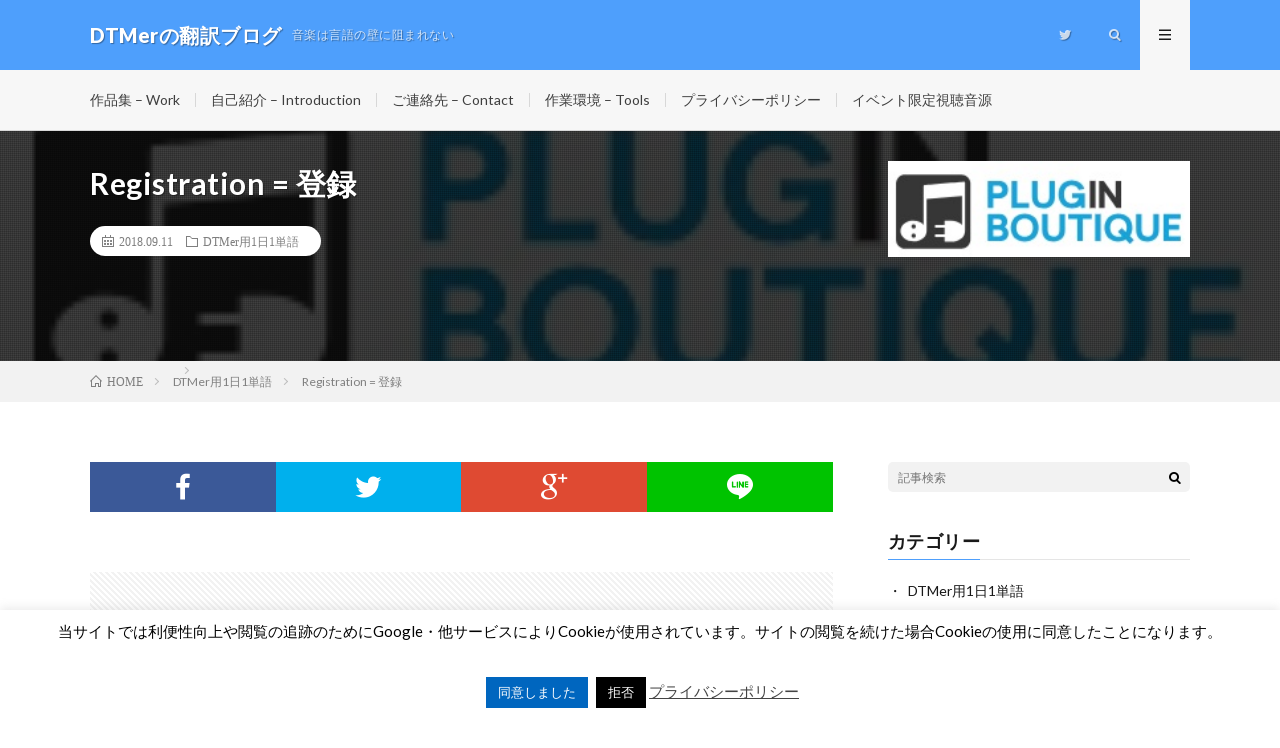

--- FILE ---
content_type: text/html; charset=UTF-8
request_url: http://kachiwary-ice.net/2018/09/11/post-444/
body_size: 11958
content:
<!DOCTYPE html>
<html lang="ja" prefix="og: http://ogp.me/ns#">
<head prefix="og: http://ogp.me/ns# fb: http://ogp.me/ns/fb# article: http://ogp.me/ns/article#">
<meta charset="UTF-8">
<title>Registration = 登録 │ DTMerの翻訳ブログ</title>
<meta name='robots' content='max-image-preview:large' />
<link rel='dns-prefetch' href='//www.google.com' />
<link rel='stylesheet' id='wp-block-library-css'  href='http://kachiwary-ice.net/wp-includes/css/dist/block-library/style.min.css?ver=6.0.11' type='text/css' media='all' />
<style id='global-styles-inline-css' type='text/css'>
body{--wp--preset--color--black: #000000;--wp--preset--color--cyan-bluish-gray: #abb8c3;--wp--preset--color--white: #ffffff;--wp--preset--color--pale-pink: #f78da7;--wp--preset--color--vivid-red: #cf2e2e;--wp--preset--color--luminous-vivid-orange: #ff6900;--wp--preset--color--luminous-vivid-amber: #fcb900;--wp--preset--color--light-green-cyan: #7bdcb5;--wp--preset--color--vivid-green-cyan: #00d084;--wp--preset--color--pale-cyan-blue: #8ed1fc;--wp--preset--color--vivid-cyan-blue: #0693e3;--wp--preset--color--vivid-purple: #9b51e0;--wp--preset--gradient--vivid-cyan-blue-to-vivid-purple: linear-gradient(135deg,rgba(6,147,227,1) 0%,rgb(155,81,224) 100%);--wp--preset--gradient--light-green-cyan-to-vivid-green-cyan: linear-gradient(135deg,rgb(122,220,180) 0%,rgb(0,208,130) 100%);--wp--preset--gradient--luminous-vivid-amber-to-luminous-vivid-orange: linear-gradient(135deg,rgba(252,185,0,1) 0%,rgba(255,105,0,1) 100%);--wp--preset--gradient--luminous-vivid-orange-to-vivid-red: linear-gradient(135deg,rgba(255,105,0,1) 0%,rgb(207,46,46) 100%);--wp--preset--gradient--very-light-gray-to-cyan-bluish-gray: linear-gradient(135deg,rgb(238,238,238) 0%,rgb(169,184,195) 100%);--wp--preset--gradient--cool-to-warm-spectrum: linear-gradient(135deg,rgb(74,234,220) 0%,rgb(151,120,209) 20%,rgb(207,42,186) 40%,rgb(238,44,130) 60%,rgb(251,105,98) 80%,rgb(254,248,76) 100%);--wp--preset--gradient--blush-light-purple: linear-gradient(135deg,rgb(255,206,236) 0%,rgb(152,150,240) 100%);--wp--preset--gradient--blush-bordeaux: linear-gradient(135deg,rgb(254,205,165) 0%,rgb(254,45,45) 50%,rgb(107,0,62) 100%);--wp--preset--gradient--luminous-dusk: linear-gradient(135deg,rgb(255,203,112) 0%,rgb(199,81,192) 50%,rgb(65,88,208) 100%);--wp--preset--gradient--pale-ocean: linear-gradient(135deg,rgb(255,245,203) 0%,rgb(182,227,212) 50%,rgb(51,167,181) 100%);--wp--preset--gradient--electric-grass: linear-gradient(135deg,rgb(202,248,128) 0%,rgb(113,206,126) 100%);--wp--preset--gradient--midnight: linear-gradient(135deg,rgb(2,3,129) 0%,rgb(40,116,252) 100%);--wp--preset--duotone--dark-grayscale: url('#wp-duotone-dark-grayscale');--wp--preset--duotone--grayscale: url('#wp-duotone-grayscale');--wp--preset--duotone--purple-yellow: url('#wp-duotone-purple-yellow');--wp--preset--duotone--blue-red: url('#wp-duotone-blue-red');--wp--preset--duotone--midnight: url('#wp-duotone-midnight');--wp--preset--duotone--magenta-yellow: url('#wp-duotone-magenta-yellow');--wp--preset--duotone--purple-green: url('#wp-duotone-purple-green');--wp--preset--duotone--blue-orange: url('#wp-duotone-blue-orange');--wp--preset--font-size--small: 13px;--wp--preset--font-size--medium: 20px;--wp--preset--font-size--large: 36px;--wp--preset--font-size--x-large: 42px;}.has-black-color{color: var(--wp--preset--color--black) !important;}.has-cyan-bluish-gray-color{color: var(--wp--preset--color--cyan-bluish-gray) !important;}.has-white-color{color: var(--wp--preset--color--white) !important;}.has-pale-pink-color{color: var(--wp--preset--color--pale-pink) !important;}.has-vivid-red-color{color: var(--wp--preset--color--vivid-red) !important;}.has-luminous-vivid-orange-color{color: var(--wp--preset--color--luminous-vivid-orange) !important;}.has-luminous-vivid-amber-color{color: var(--wp--preset--color--luminous-vivid-amber) !important;}.has-light-green-cyan-color{color: var(--wp--preset--color--light-green-cyan) !important;}.has-vivid-green-cyan-color{color: var(--wp--preset--color--vivid-green-cyan) !important;}.has-pale-cyan-blue-color{color: var(--wp--preset--color--pale-cyan-blue) !important;}.has-vivid-cyan-blue-color{color: var(--wp--preset--color--vivid-cyan-blue) !important;}.has-vivid-purple-color{color: var(--wp--preset--color--vivid-purple) !important;}.has-black-background-color{background-color: var(--wp--preset--color--black) !important;}.has-cyan-bluish-gray-background-color{background-color: var(--wp--preset--color--cyan-bluish-gray) !important;}.has-white-background-color{background-color: var(--wp--preset--color--white) !important;}.has-pale-pink-background-color{background-color: var(--wp--preset--color--pale-pink) !important;}.has-vivid-red-background-color{background-color: var(--wp--preset--color--vivid-red) !important;}.has-luminous-vivid-orange-background-color{background-color: var(--wp--preset--color--luminous-vivid-orange) !important;}.has-luminous-vivid-amber-background-color{background-color: var(--wp--preset--color--luminous-vivid-amber) !important;}.has-light-green-cyan-background-color{background-color: var(--wp--preset--color--light-green-cyan) !important;}.has-vivid-green-cyan-background-color{background-color: var(--wp--preset--color--vivid-green-cyan) !important;}.has-pale-cyan-blue-background-color{background-color: var(--wp--preset--color--pale-cyan-blue) !important;}.has-vivid-cyan-blue-background-color{background-color: var(--wp--preset--color--vivid-cyan-blue) !important;}.has-vivid-purple-background-color{background-color: var(--wp--preset--color--vivid-purple) !important;}.has-black-border-color{border-color: var(--wp--preset--color--black) !important;}.has-cyan-bluish-gray-border-color{border-color: var(--wp--preset--color--cyan-bluish-gray) !important;}.has-white-border-color{border-color: var(--wp--preset--color--white) !important;}.has-pale-pink-border-color{border-color: var(--wp--preset--color--pale-pink) !important;}.has-vivid-red-border-color{border-color: var(--wp--preset--color--vivid-red) !important;}.has-luminous-vivid-orange-border-color{border-color: var(--wp--preset--color--luminous-vivid-orange) !important;}.has-luminous-vivid-amber-border-color{border-color: var(--wp--preset--color--luminous-vivid-amber) !important;}.has-light-green-cyan-border-color{border-color: var(--wp--preset--color--light-green-cyan) !important;}.has-vivid-green-cyan-border-color{border-color: var(--wp--preset--color--vivid-green-cyan) !important;}.has-pale-cyan-blue-border-color{border-color: var(--wp--preset--color--pale-cyan-blue) !important;}.has-vivid-cyan-blue-border-color{border-color: var(--wp--preset--color--vivid-cyan-blue) !important;}.has-vivid-purple-border-color{border-color: var(--wp--preset--color--vivid-purple) !important;}.has-vivid-cyan-blue-to-vivid-purple-gradient-background{background: var(--wp--preset--gradient--vivid-cyan-blue-to-vivid-purple) !important;}.has-light-green-cyan-to-vivid-green-cyan-gradient-background{background: var(--wp--preset--gradient--light-green-cyan-to-vivid-green-cyan) !important;}.has-luminous-vivid-amber-to-luminous-vivid-orange-gradient-background{background: var(--wp--preset--gradient--luminous-vivid-amber-to-luminous-vivid-orange) !important;}.has-luminous-vivid-orange-to-vivid-red-gradient-background{background: var(--wp--preset--gradient--luminous-vivid-orange-to-vivid-red) !important;}.has-very-light-gray-to-cyan-bluish-gray-gradient-background{background: var(--wp--preset--gradient--very-light-gray-to-cyan-bluish-gray) !important;}.has-cool-to-warm-spectrum-gradient-background{background: var(--wp--preset--gradient--cool-to-warm-spectrum) !important;}.has-blush-light-purple-gradient-background{background: var(--wp--preset--gradient--blush-light-purple) !important;}.has-blush-bordeaux-gradient-background{background: var(--wp--preset--gradient--blush-bordeaux) !important;}.has-luminous-dusk-gradient-background{background: var(--wp--preset--gradient--luminous-dusk) !important;}.has-pale-ocean-gradient-background{background: var(--wp--preset--gradient--pale-ocean) !important;}.has-electric-grass-gradient-background{background: var(--wp--preset--gradient--electric-grass) !important;}.has-midnight-gradient-background{background: var(--wp--preset--gradient--midnight) !important;}.has-small-font-size{font-size: var(--wp--preset--font-size--small) !important;}.has-medium-font-size{font-size: var(--wp--preset--font-size--medium) !important;}.has-large-font-size{font-size: var(--wp--preset--font-size--large) !important;}.has-x-large-font-size{font-size: var(--wp--preset--font-size--x-large) !important;}
</style>
<link rel='stylesheet' id='contact-form-7-css'  href='http://kachiwary-ice.net/wp-content/plugins/contact-form-7/includes/css/styles.css?ver=5.5.6.1' type='text/css' media='all' />
<link rel='stylesheet' id='cookie-law-info-css'  href='http://kachiwary-ice.net/wp-content/plugins/cookie-law-info/legacy/public/css/cookie-law-info-public.css?ver=3.2.7' type='text/css' media='all' />
<link rel='stylesheet' id='cookie-law-info-gdpr-css'  href='http://kachiwary-ice.net/wp-content/plugins/cookie-law-info/legacy/public/css/cookie-law-info-gdpr.css?ver=3.2.7' type='text/css' media='all' />
<link rel='stylesheet' id='sb-type-std-css'  href='http://kachiwary-ice.net/wp-content/plugins/speech-bubble/css/sb-type-std.css?ver=6.0.11' type='text/css' media='all' />
<link rel='stylesheet' id='sb-type-fb-css'  href='http://kachiwary-ice.net/wp-content/plugins/speech-bubble/css/sb-type-fb.css?ver=6.0.11' type='text/css' media='all' />
<link rel='stylesheet' id='sb-type-fb-flat-css'  href='http://kachiwary-ice.net/wp-content/plugins/speech-bubble/css/sb-type-fb-flat.css?ver=6.0.11' type='text/css' media='all' />
<link rel='stylesheet' id='sb-type-ln-css'  href='http://kachiwary-ice.net/wp-content/plugins/speech-bubble/css/sb-type-ln.css?ver=6.0.11' type='text/css' media='all' />
<link rel='stylesheet' id='sb-type-ln-flat-css'  href='http://kachiwary-ice.net/wp-content/plugins/speech-bubble/css/sb-type-ln-flat.css?ver=6.0.11' type='text/css' media='all' />
<link rel='stylesheet' id='sb-type-pink-css'  href='http://kachiwary-ice.net/wp-content/plugins/speech-bubble/css/sb-type-pink.css?ver=6.0.11' type='text/css' media='all' />
<link rel='stylesheet' id='sb-type-rtail-css'  href='http://kachiwary-ice.net/wp-content/plugins/speech-bubble/css/sb-type-rtail.css?ver=6.0.11' type='text/css' media='all' />
<link rel='stylesheet' id='sb-type-drop-css'  href='http://kachiwary-ice.net/wp-content/plugins/speech-bubble/css/sb-type-drop.css?ver=6.0.11' type='text/css' media='all' />
<link rel='stylesheet' id='sb-type-think-css'  href='http://kachiwary-ice.net/wp-content/plugins/speech-bubble/css/sb-type-think.css?ver=6.0.11' type='text/css' media='all' />
<link rel='stylesheet' id='sb-no-br-css'  href='http://kachiwary-ice.net/wp-content/plugins/speech-bubble/css/sb-no-br.css?ver=6.0.11' type='text/css' media='all' />
<script type='text/javascript' src='http://kachiwary-ice.net/wp-includes/js/jquery/jquery.min.js?ver=3.6.0' id='jquery-core-js'></script>
<script type='text/javascript' src='http://kachiwary-ice.net/wp-includes/js/jquery/jquery-migrate.min.js?ver=3.3.2' id='jquery-migrate-js'></script>
<script type='text/javascript' id='cookie-law-info-js-extra'>
/* <![CDATA[ */
var Cli_Data = {"nn_cookie_ids":[],"cookielist":[],"non_necessary_cookies":[],"ccpaEnabled":"","ccpaRegionBased":"","ccpaBarEnabled":"","strictlyEnabled":["necessary","obligatoire"],"ccpaType":"gdpr","js_blocking":"","custom_integration":"","triggerDomRefresh":"","secure_cookies":""};
var cli_cookiebar_settings = {"animate_speed_hide":"500","animate_speed_show":"500","background":"#fff","border":"#0066bf","border_on":"","button_1_button_colour":"#0066bf","button_1_button_hover":"#005299","button_1_link_colour":"#fff","button_1_as_button":"1","button_1_new_win":"","button_2_button_colour":"#333","button_2_button_hover":"#292929","button_2_link_colour":"#444","button_2_as_button":"","button_2_hidebar":"","button_3_button_colour":"#000","button_3_button_hover":"#000000","button_3_link_colour":"#fff","button_3_as_button":"1","button_3_new_win":"","button_4_button_colour":"#000","button_4_button_hover":"#000000","button_4_link_colour":"#fff","button_4_as_button":"1","button_7_button_colour":"#61a229","button_7_button_hover":"#4e8221","button_7_link_colour":"#fff","button_7_as_button":"1","button_7_new_win":"","font_family":"inherit","header_fix":"","notify_animate_hide":"1","notify_animate_show":"","notify_div_id":"#cookie-law-info-bar","notify_position_horizontal":"right","notify_position_vertical":"bottom","scroll_close":"","scroll_close_reload":"","accept_close_reload":"","reject_close_reload":"","showagain_tab":"","showagain_background":"#fff","showagain_border":"#000","showagain_div_id":"#cookie-law-info-again","showagain_x_position":"100px","text":"#000","show_once_yn":"","show_once":"10000","logging_on":"","as_popup":"","popup_overlay":"1","bar_heading_text":"","cookie_bar_as":"banner","popup_showagain_position":"bottom-right","widget_position":"left"};
var log_object = {"ajax_url":"http:\/\/kachiwary-ice.net\/wp-admin\/admin-ajax.php"};
/* ]]> */
</script>
<script type='text/javascript' src='http://kachiwary-ice.net/wp-content/plugins/cookie-law-info/legacy/public/js/cookie-law-info-public.js?ver=3.2.7' id='cookie-law-info-js'></script>
<link rel="https://api.w.org/" href="http://kachiwary-ice.net/wp-json/" /><link rel="alternate" type="application/json" href="http://kachiwary-ice.net/wp-json/wp/v2/posts/444" /><link rel="canonical" href="http://kachiwary-ice.net/2018/09/11/post-444/" />
<link rel="alternate" type="application/json+oembed" href="http://kachiwary-ice.net/wp-json/oembed/1.0/embed?url=http%3A%2F%2Fkachiwary-ice.net%2F2018%2F09%2F11%2Fpost-444%2F" />
<link rel="alternate" type="text/xml+oembed" href="http://kachiwary-ice.net/wp-json/oembed/1.0/embed?url=http%3A%2F%2Fkachiwary-ice.net%2F2018%2F09%2F11%2Fpost-444%2F&#038;format=xml" />
<link rel="stylesheet" href="http://kachiwary-ice.net/wp-content/themes/lionmedia/style.css">
<link rel="stylesheet" href="http://kachiwary-ice.net/wp-content/themes/lionmedia/css/content.css">
<link rel="stylesheet" href="http://kachiwary-ice.net/wp-content/themes/lionmedia/css/icon.css">
<link rel="stylesheet" href="https://fonts.googleapis.com/css?family=Lato:400,700,900">
<meta http-equiv="X-UA-Compatible" content="IE=edge">
<meta name="viewport" content="width=device-width, initial-scale=1, shrink-to-fit=no">
<link rel="amphtml" href="http://kachiwary-ice.net/2018/09/11/post-444/?amp=1">
<link rel="dns-prefetch" href="//www.google.com">
<link rel="dns-prefetch" href="//www.google-analytics.com">
<link rel="dns-prefetch" href="//fonts.googleapis.com">
<link rel="dns-prefetch" href="//fonts.gstatic.com">
<link rel="dns-prefetch" href="//pagead2.googlesyndication.com">
<link rel="dns-prefetch" href="//googleads.g.doubleclick.net">
<link rel="dns-prefetch" href="//www.gstatic.com">
<style type="text/css">
.l-header,
.searchNavi__title,
.key__cat,
.eyecatch__cat,
.rankingBox__title,
.categoryDescription,
.pagetop,
.contactTable__header .required,
.heading.heading-primary .heading__bg,
.btn__link:hover,
.widget .tag-cloud-link:hover,
.comment-respond .submit:hover,
.comments__list .comment-reply-link:hover,
.widget .calendar_wrap tbody a:hover,
.comments__list .comment-meta,
.ctaPost__btn{background:#4e9ffc;}

.heading.heading-first,
.heading.heading-widget::before,
.heading.heading-footer::before,
.btn__link,
.widget .tag-cloud-link,
.comment-respond .submit,
.comments__list .comment-reply-link,
.content a:hover,
.t-light .l-footer,
.ctaPost__btn{border-color:#4e9ffc;}

.categoryBox__title,
.dateList__item a[rel=tag]:hover,
.dateList__item a[rel=category]:hover,
.copySns__copyLink:hover,
.btn__link,
.widget .tag-cloud-link,
.comment-respond .submit,
.comments__list .comment-reply-link,
.widget a:hover,
.widget ul li .rsswidget,
.content a,
.related__title,
.ctaPost__btn:hover{color:#4e9ffc;}

.c-user01 {color:#000 !important}
.bgc-user01 {background:#000 !important}
.hc-user01:hover {color:#000 !important}
.c-user02 {color:#000 !important}
.bgc-user02 {background:#000 !important}
.hc-user02:hover {color:#000 !important}
.c-user03 {color:#000 !important}
.bgc-user03 {background:#000 !important}
.hc-user03:hover {color:#000 !important}
.c-user04 {color:#000 !important}
.bgc-user04 {background:#000 !important}
.hc-user04:hover {color:#000 !important}
.c-user05 {color:#000 !important}
.bgc-user05 {background:#000 !important}
.hc-user05:hover {color:#000 !important}

.singleTitle {background-image:url("http://kachiwary-ice.net/wp-content/uploads/2018/09/pb.jpg");}

.content h2{color:#191919;}
.content h2:first-letter{
	font-size:3.2rem;
	padding-bottom:5px;
	border-bottom:3px solid;
	color:#4e9ffc;
}
.content h3{
	padding:20px;
	color:#191919;
	border: 1px solid #E5E5E5;
	border-left: 5px solid #4e9ffc;
}
.content h4{
	color:#191919;
	background: linear-gradient(transparent 60%, #4e9ffc 60%);
}
</style>
<link rel="icon" href="http://kachiwary-ice.net/wp-content/uploads/2019/12/cropped-prof-32x32.png" sizes="32x32" />
<link rel="icon" href="http://kachiwary-ice.net/wp-content/uploads/2019/12/cropped-prof-192x192.png" sizes="192x192" />
<link rel="apple-touch-icon" href="http://kachiwary-ice.net/wp-content/uploads/2019/12/cropped-prof-180x180.png" />
<meta name="msapplication-TileImage" content="http://kachiwary-ice.net/wp-content/uploads/2019/12/cropped-prof-270x270.png" />
<meta property="og:site_name" content="DTMerの翻訳ブログ" />
<meta property="og:type" content="article" />
<meta property="og:title" content="Registration = 登録" />
<meta property="og:description" content="At the same time as I completed purchasing the campaign product, I cancelled a registration of the news letter. 「キャンペーン商" />
<meta property="og:url" content="http://kachiwary-ice.net/2018/09/11/post-444/" />
<meta property="og:image" content="http://kachiwary-ice.net/wp-content/uploads/2018/09/pb.jpg" />
<meta name="twitter:card" content="summary" />

<script>
  (function(i,s,o,g,r,a,m){i['GoogleAnalyticsObject']=r;i[r]=i[r]||function(){
  (i[r].q=i[r].q||[]).push(arguments)},i[r].l=1*new Date();a=s.createElement(o),
  m=s.getElementsByTagName(o)[0];a.async=1;a.src=g;m.parentNode.insertBefore(a,m)
  })(window,document,'script','https://www.google-analytics.com/analytics.js','ga');

  ga('create', 'UA-82909560-5', 'auto');
  ga('send', 'pageview');
</script>


</head>
<body class="t-light">

  
  <!--l-header-->
  <header class="l-header">
    <div class="container">
      
      <div class="siteTitle">

              <p class="siteTitle__name  u-txtShdw">
          <a class="siteTitle__link" href="http://kachiwary-ice.net">
            <span class="siteTitle__main">DTMerの翻訳ブログ</span>
          </a>
          <span class="siteTitle__sub">音楽は言語の壁に阻まれない</span>
		</p>	        </div>
      
      <nav class="menuNavi">      
                <ul class="menuNavi__list">
		              <li class="menuNavi__item u-none-sp u-txtShdw"><a class="menuNavi__link icon-twitter" href="https://twitter.com/kachiwari_1016"></a></li>
		              <li class="menuNavi__item u-txtShdw"><span class="menuNavi__link icon-search" id="menuNavi__search" onclick="toggle__search();"></span></li>
            <li class="menuNavi__item u-txtShdw"><span class="menuNavi__link menuNavi__link-current icon-menu" id="menuNavi__menu" onclick="toggle__menu();"></span></li>
                  </ul>
      </nav>
      
    </div>
  </header>
  <!--/l-header-->
  
  <!--l-extra-->
        <div class="l-extraNone" id="extra__search">
      <div class="container">
        <div class="searchNavi">
                    
                <div class="searchBox">
        <form class="searchBox__form" method="get" target="_top" action="http://kachiwary-ice.net/" >
          <input class="searchBox__input" type="text" maxlength="50" name="s" placeholder="記事検索"><button class="searchBox__submit icon-search" type="submit" value="search"> </button>
        </form>
      </div>        </div>
      </div>
    </div>
        
    <div class="l-extra" id="extra__menu">
      <div class="container container-max">
        <nav class="globalNavi">
          <ul class="globalNavi__list">
          		    <li class="page_item page-item-1221"><a href="http://kachiwary-ice.net/works/">作品集 &#8211; Work</a></li>
<li class="page_item page-item-1097"><a href="http://kachiwary-ice.net/introduction/">自己紹介 &#8211; Introduction</a></li>
<li class="page_item page-item-66"><a href="http://kachiwary-ice.net/inquiry/">ご連絡先 &#8211; Contact</a></li>
<li class="page_item page-item-1102"><a href="http://kachiwary-ice.net/tools/">作業環境 &#8211; Tools</a></li>
<li class="page_item page-item-3"><a href="http://kachiwary-ice.net/privacy-policy/">プライバシーポリシー</a></li>
<li class="page_item page-item-1255"><a href="http://kachiwary-ice.net/xfd-2020/">イベント限定視聴音源</a></li>
	                                    
                          <li class="menu-item u-none-pc"><a class="icon-twitter" href="https://twitter.com/kachiwari_1016"></a></li>
                        
                    </ul>
        </nav>
      </div>
    </div>
  <!--/l-extra-->

  <div class="singleTitle">
    <div class="container">
    
      <!-- タイトル -->
      <div class="singleTitle__heading">
        <h1 class="heading heading-singleTitle u-txtShdw">Registration = 登録</h1>        
        
        <ul class="dateList dateList-singleTitle">
          <li class="dateList__item icon-calendar">2018.09.11</li>
          <li class="dateList__item icon-folder"><a class="hc" href="http://kachiwary-ice.net/category/dtmer%e7%94%a81%e6%97%a51%e5%8d%98%e8%aa%9e/" rel="category">DTMer用1日1単語</a></li>
                  </ul>
        
        
        
      </div>
      <!-- /タイトル -->

      <!-- アイキャッチ -->
      <div class="eyecatch eyecatch-singleTitle">
        		  <img src="http://kachiwary-ice.net/wp-content/uploads/2018/09/pb.jpg" alt="Registration = 登録" width="228" height="72" >
		  	      
      </div>
      <!-- /アイキャッチ -->

    </div>
  </div>
<div class="breadcrumb" ><div class="container" ><ul class="breadcrumb__list"><li class="breadcrumb__item" itemscope itemtype="http://data-vocabulary.org/Breadcrumb"><a href="http://kachiwary-ice.net/" itemprop="url"><span class="icon-home" itemprop="title">HOME</span></a></li><li class="breadcrumb__item" itemscope itemtype="http://data-vocabulary.org/Breadcrumb"><a href="" itemprop="url"><span itemprop="title"></span></a></li><li class="breadcrumb__item" itemscope itemtype="http://data-vocabulary.org/Breadcrumb"><a href="http://kachiwary-ice.net/category/dtmer%e7%94%a81%e6%97%a51%e5%8d%98%e8%aa%9e/" itemprop="url"><span itemprop="title">DTMer用1日1単語</span></a></li><li class="breadcrumb__item">Registration = 登録</li></ul></div></div>
  <!-- l-wrapper -->
  <div class="l-wrapper">
	
    <!-- l-main -->
    <main class="l-main">
           
	        <!-- 記事上シェアボタン -->
        <aside>
<ul class="socialList">
<li class="socialList__item"><a class="socialList__link icon-facebook" href="http://www.facebook.com/sharer.php?u=http%3A%2F%2Fkachiwary-ice.net%2F2018%2F09%2F11%2Fpost-444%2F&amp;t=Registration+%3D+%E7%99%BB%E9%8C%B2" target="_blank" title="Facebookで共有"></a></li><li class="socialList__item"><a class="socialList__link icon-twitter" href="http://twitter.com/intent/tweet?text=Registration+%3D+%E7%99%BB%E9%8C%B2&amp;http%3A%2F%2Fkachiwary-ice.net%2F2018%2F09%2F11%2Fpost-444%2F&amp;url=http%3A%2F%2Fkachiwary-ice.net%2F2018%2F09%2F11%2Fpost-444%2F" target="_blank" title="Twitterで共有"></a></li><li class="socialList__item"><a class="socialList__link icon-google" href="https://plus.google.com/share?url=http%3A%2F%2Fkachiwary-ice.net%2F2018%2F09%2F11%2Fpost-444%2F" target="_blank" title="Google+で共有"></a></li><li class="socialList__item"><a class="socialList__link icon-line" href="http://line.naver.jp/R/msg/text/?Registration+%3D+%E7%99%BB%E9%8C%B2%0D%0Ahttp%3A%2F%2Fkachiwary-ice.net%2F2018%2F09%2F11%2Fpost-444%2F" target="_blank" title="LINEで送る"></a></li></ul>
</aside>
	  <!-- /記事上シェアボタン -->
	  
	        
            
      
	  
	        <section class="content">
	    <div class="adPost"><script async src="//pagead2.googlesyndication.com/pagead/js/adsbygoogle.js"></script>
<!-- DTMer英語 -->
<ins class="adsbygoogle"
     style="display:block"
     data-ad-client="ca-pub-1228359206315244"
     data-ad-slot="9414878640"
     data-ad-format="auto"
     data-full-width-responsive="true"></ins>
<script>
(adsbygoogle = window.adsbygoogle || []).push({});
</script><span class="adPost__title">Advertisement</span></div>
<p><img loading="lazy" class="alignnone size-full wp-image-445" src="http://kachiwary-ice.net/wp-content/uploads/2018/09/pb.jpg" alt="" width="228" height="72" /></p>
<p>At the same time as I completed purchasing the campaign product, I cancelled a registration of the news letter.</p>
<p>「キャンペーン商品の購入が完了したと同時に、ニュースレターの登録を解除しました」</p>
<p>the same time as ~ : ~と同時に</p>
<p>complete V+ing : Vを完了する</p>
<p>&nbsp;</p>
<p>キャンペーンのタイミングが非常に多いし</p>
<p>情報収集のために継続をオススメはします、が…</p>
<p>&nbsp;</p>
<p>もし今後ニュースレターが本当に必要ないとしたら…</p>
<p><strong>&#8220;Unscribe&#8221; = 登録解除って言葉を探せば、解除申請可能です。</strong></p>
<p>&nbsp;</p>
<div class="adPost"><script async src="//pagead2.googlesyndication.com/pagead/js/adsbygoogle.js"></script>
<!-- DTMer英語 -->
<ins class="adsbygoogle"
     style="display:block"
     data-ad-client="ca-pub-1228359206315244"
     data-ad-slot="9414878640"
     data-ad-format="auto"
     data-full-width-responsive="true"></ins>
<script>
(adsbygoogle = window.adsbygoogle || []).push({});
</script><span class="adPost__title">Advertisement</span></div>
<p>&nbsp;</p>
      </section>
	        
      
      
      
	        <!-- 記事下シェアボタン -->
        <aside>
<ul class="socialList">
<li class="socialList__item"><a class="socialList__link icon-facebook" href="http://www.facebook.com/sharer.php?u=http%3A%2F%2Fkachiwary-ice.net%2F2018%2F09%2F11%2Fpost-444%2F&amp;t=Registration+%3D+%E7%99%BB%E9%8C%B2" target="_blank" title="Facebookで共有"></a></li><li class="socialList__item"><a class="socialList__link icon-twitter" href="http://twitter.com/intent/tweet?text=Registration+%3D+%E7%99%BB%E9%8C%B2&amp;http%3A%2F%2Fkachiwary-ice.net%2F2018%2F09%2F11%2Fpost-444%2F&amp;url=http%3A%2F%2Fkachiwary-ice.net%2F2018%2F09%2F11%2Fpost-444%2F" target="_blank" title="Twitterで共有"></a></li><li class="socialList__item"><a class="socialList__link icon-google" href="https://plus.google.com/share?url=http%3A%2F%2Fkachiwary-ice.net%2F2018%2F09%2F11%2Fpost-444%2F" target="_blank" title="Google+で共有"></a></li><li class="socialList__item"><a class="socialList__link icon-line" href="http://line.naver.jp/R/msg/text/?Registration+%3D+%E7%99%BB%E9%8C%B2%0D%0Ahttp%3A%2F%2Fkachiwary-ice.net%2F2018%2F09%2F11%2Fpost-444%2F" target="_blank" title="LINEで送る"></a></li></ul>
</aside>
	  <!-- /記事下シェアボタン -->
	  


      

      
	        
            
      


      

	  
	  	  


	  
	        <!-- 関連記事 -->
	  <aside class="related"><h2 class="heading heading-primary">関連する記事</h2><ul class="related__list">	      <li class="related__item">
	        <a class="related__imgLink" href="http://kachiwary-ice.net/2018/09/07/post-375/" title="infringement = 侵害">
					      <img src="http://kachiwary-ice.net/wp-content/uploads/2018/09/433-150x150.jpg" alt="infringement = 侵害" width="150" height="150" >
			  		    	        </a>
	        <h3 class="related__title">
	          <a href="http://kachiwary-ice.net/2018/09/07/post-375/">infringement = 侵害</a>
	                        <span class="icon-calendar">2018.09.07</span>
              	        </h3>
	        <p class="related__contents">Do not keep silent exceeding 4 min 33 seconds in daily life, or you will be[…]</p>
	      </li>
	  		      <li class="related__item">
	        <a class="related__imgLink" href="http://kachiwary-ice.net/2018/09/15/post-496/" title="specification = 仕様">
					      <img src="http://kachiwary-ice.net/wp-content/uploads/2018/09/71oeXKzkh3L._SL1500_-150x150.jpg" alt="specification = 仕様" width="150" height="150" >
			  		    	        </a>
	        <h3 class="related__title">
	          <a href="http://kachiwary-ice.net/2018/09/15/post-496/">specification = 仕様</a>
	                        <span class="icon-calendar">2018.09.15</span>
              	        </h3>
	        <p class="related__contents">According to the technical specification of this keyboard, it can be perfor[…]</p>
	      </li>
	  		      <li class="related__item">
	        <a class="related__imgLink" href="http://kachiwary-ice.net/2018/09/13/post-482/" title="Headbanging = ヘッドバンギング">
					      <img src="http://kachiwary-ice.net/wp-content/uploads/2018/09/yoshiki-150x150.jpg" alt="Headbanging = ヘッドバンギング" width="150" height="150" >
			  		    	        </a>
	        <h3 class="related__title">
	          <a href="http://kachiwary-ice.net/2018/09/13/post-482/">Headbanging = ヘッドバンギング</a>
	                        <span class="icon-calendar">2018.09.13</span>
              	        </h3>
	        <p class="related__contents">Headbanging is the action that violently shakes one&#8217;s head in rock an[…]</p>
	      </li>
	  	</ul></aside>	        <!-- /関連記事 -->
	  	  


	  
	        <!-- コメント -->
                    <aside class="comments">
        		
				
			<div id="respond" class="comment-respond">
		<h2 class="heading heading-primary">コメントを書く <small><a rel="nofollow" id="cancel-comment-reply-link" href="/2018/09/11/post-444/#respond" style="display:none;">コメントをキャンセル</a></small></h2><form action="http://kachiwary-ice.net/wp-comments-post.php" method="post" id="commentform" class="comment-form"><p class="comment-notes"><span id="email-notes">メールアドレスが公開されることはありません。</span> <span class="required-field-message" aria-hidden="true"><span class="required" aria-hidden="true">*</span> が付いている欄は必須項目です</span></p><p class="comment-form-comment"><label for="comment">コメント</label><textarea id="comment" name="comment" cols="45" rows="8" maxlength="65525" required="required"></textarea></p><p class="comment-form-author"><label for="author">名前 <span class="required" aria-hidden="true">*</span></label> <input id="author" name="author" type="text" value="" size="30" maxlength="245" required="required" /></p>
<p class="comment-form-email"><label for="email">メール <span class="required" aria-hidden="true">*</span></label> <input id="email" name="email" type="text" value="" size="30" maxlength="100" aria-describedby="email-notes" required="required" /></p>
<p class="comment-form-url"><label for="url">サイト</label> <input id="url" name="url" type="text" value="" size="30" maxlength="200" /></p>
<p class="form-submit"><input name="submit" type="submit" id="submit" class="submit" value="コメントを送信" /> <input type='hidden' name='comment_post_ID' value='444' id='comment_post_ID' />
<input type='hidden' name='comment_parent' id='comment_parent' value='0' />
</p></form>	</div><!-- #respond -->
	      </aside>
            <!-- /コメント -->
	  	  

	  
	        <!-- PVカウンター -->
        	  <!-- /PVカウンター -->
	        
      
    </main>
    <!-- /l-main -->

    
	    <!-- l-sidebar -->
          <div class="l-sidebar">
	  
	          <aside class="widget">      <div class="searchBox">
        <form class="searchBox__form" method="get" target="_top" action="http://kachiwary-ice.net/" >
          <input class="searchBox__input" type="text" maxlength="50" name="s" placeholder="記事検索"><button class="searchBox__submit icon-search" type="submit" value="search"> </button>
        </form>
      </div></aside><aside class="widget"><h2 class="heading heading-widget">カテゴリー</h2>
			<ul>
					<li class="cat-item cat-item-4"><a href="http://kachiwary-ice.net/category/dtmer%e7%94%a81%e6%97%a51%e5%8d%98%e8%aa%9e/">DTMer用1日1単語</a>
</li>
	<li class="cat-item cat-item-3"><a href="http://kachiwary-ice.net/category/vst%e3%83%97%e3%83%a9%e3%82%b0%e3%82%a4%e3%83%b3/">VSTプラグイン</a>
</li>
	<li class="cat-item cat-item-8"><a href="http://kachiwary-ice.net/category/%e8%87%aa%e4%bd%9c%e6%9b%b2%e3%81%ab%e3%81%a4%e3%81%84%e3%81%a6/">自作曲について</a>
</li>
	<li class="cat-item cat-item-2"><a href="http://kachiwary-ice.net/category/%e8%87%aa%e5%b7%b1%e7%b4%b9%e4%bb%8b/">自己紹介</a>
</li>
	<li class="cat-item cat-item-11"><a href="http://kachiwary-ice.net/category/%e9%9b%91%e8%a8%98%e3%81%9d%e3%81%ae%e4%bb%96/">雑記(その他)</a>
</li>
	<li class="cat-item cat-item-10"><a href="http://kachiwary-ice.net/category/%e9%9b%91%e8%a8%98%e8%8b%b1%e8%aa%9e%e9%96%a2%e4%bf%82/">雑記(英語関係)</a>
</li>
	<li class="cat-item cat-item-6"><a href="http://kachiwary-ice.net/category/%e9%9b%91%e8%a8%98%e9%9f%b3%e6%a5%bd%e9%96%a2%e4%bf%82/">雑記(音楽関係)</a>
</li>
			</ul>

			</aside><aside class="widget"><h2 class="heading heading-widget">最近の投稿</h2>            <ol class="imgListWidget">
                              
              <li class="imgListWidget__item">
                <a class="imgListWidget__borderBox" href="http://kachiwary-ice.net/2020/05/25/post-1243/" title="Spitfire Audioのオケ音源『BBC Symphony Orchestra Discover』の無料DL用アンケート、和訳まとめ。"><span>
                                  <img width="150" height="150" src="http://kachiwary-ice.net/wp-content/uploads/2020/05/discover-header-application-150x150.jpg" class="attachment-thumbnail size-thumbnail wp-post-image" alt="" loading="lazy" />                                </span></a>
                <h3 class="imgListWidget__title">
                  <a href="http://kachiwary-ice.net/2020/05/25/post-1243/">Spitfire Audioのオケ音源『BBC Symphony Orchestra Discover』の無料DL用アンケート、和訳まとめ。</a>
                                  </h3>
              </li>
                              
              <li class="imgListWidget__item">
                <a class="imgListWidget__borderBox" href="http://kachiwary-ice.net/2019/12/03/post-1196/" title="SoundCloudの規約変更の私的まとめ。"><span>
                                  <img width="150" height="150" src="http://kachiwary-ice.net/wp-content/uploads/2019/12/soundcloud_icon-icons.com_66677-150x150.png" class="attachment-thumbnail size-thumbnail wp-post-image" alt="" loading="lazy" />                                </span></a>
                <h3 class="imgListWidget__title">
                  <a href="http://kachiwary-ice.net/2019/12/03/post-1196/">SoundCloudの規約変更の私的まとめ。</a>
                                  </h3>
              </li>
                              
              <li class="imgListWidget__item">
                <a class="imgListWidget__borderBox" href="http://kachiwary-ice.net/2019/08/19/post-1185/" title="Rast Soundより『World&#8217;s Originals Collection』…特にボイス系が良さそう"><span>
                                  <img width="150" height="150" src="http://kachiwary-ice.net/wp-content/uploads/2019/08/world-originals-box-shot-min-150x150.png" class="attachment-thumbnail size-thumbnail wp-post-image" alt="" loading="lazy" />                                </span></a>
                <h3 class="imgListWidget__title">
                  <a href="http://kachiwary-ice.net/2019/08/19/post-1185/">Rast Soundより『World&#8217;s Originals Collection』…特にボイス系が良さそう</a>
                                  </h3>
              </li>
                              
              <li class="imgListWidget__item">
                <a class="imgListWidget__borderBox" href="http://kachiwary-ice.net/2019/08/19/post-1181/" title="下村陽子さんの講座「情熱の作曲人生」参加レポ"><span>
                                  <img width="150" height="150" src="http://kachiwary-ice.net/wp-content/uploads/2019/08/shimomura_sign-e1566200246601-150x150.jpg" class="attachment-thumbnail size-thumbnail wp-post-image" alt="" loading="lazy" />                                </span></a>
                <h3 class="imgListWidget__title">
                  <a href="http://kachiwary-ice.net/2019/08/19/post-1181/">下村陽子さんの講座「情熱の作曲人生」参加レポ</a>
                                  </h3>
              </li>
                              
              <li class="imgListWidget__item">
                <a class="imgListWidget__borderBox" href="http://kachiwary-ice.net/2019/08/08/post-1176/" title="Audiofier社より『Riffendium』シリーズ…生きたギターのループライブラリー"><span>
                                  <img width="150" height="150" src="http://kachiwary-ice.net/wp-content/uploads/2019/08/Riffendium-box-shot-min-150x150.png" class="attachment-thumbnail size-thumbnail wp-post-image" alt="" loading="lazy" />                                </span></a>
                <h3 class="imgListWidget__title">
                  <a href="http://kachiwary-ice.net/2019/08/08/post-1176/">Audiofier社より『Riffendium』シリーズ…生きたギターのループライブラリー</a>
                                  </h3>
              </li>
                          </ol>
            </aside>	  	  
	      
    </div>

    <!-- /l-sidebar -->
	    
    
  </div>
  <!-- /l-wrapper -->
  
    <div class="categoryBox">

    <div class="container">
    
      <h2 class="heading heading-primary">
        <span class="heading__bg u-txtShdw bgc">DTMer用1日1単語</span>カテゴリの最新記事
      </h2>
      
      <ul class="categoryBox__list">
                        <li class="categoryBox__item">

          <div class="eyecatch eyecatch-archive">
            <a href="http://kachiwary-ice.net/2018/10/15/post-768/">
              		        <img src="http://kachiwary-ice.net/wp-content/uploads/2018/10/looploft-520x410.jpg" alt="renowned = 有名な" width="520" height="410" >		                  </a>
          </div>
          
                    <ul class="dateList dateList-archive">
                        <li class="dateList__item icon-calendar">2018.10.15</li>
                                  </ul>
                    
          <h2 class="heading heading-archive ">
            <a class="hc" href="http://kachiwary-ice.net/2018/10/15/post-768/">renowned = 有名な</a>
          </h2>

        </li>
                <li class="categoryBox__item">

          <div class="eyecatch eyecatch-archive">
            <a href="http://kachiwary-ice.net/2018/10/14/post-759/">
              		        <img src="http://kachiwary-ice.net/wp-content/uploads/2018/10/orphe_logo.png" alt="accompaniment = 伴奏" width="288" height="88" >		                  </a>
          </div>
          
                    <ul class="dateList dateList-archive">
                        <li class="dateList__item icon-calendar">2018.10.14</li>
                                  </ul>
                    
          <h2 class="heading heading-archive ">
            <a class="hc" href="http://kachiwary-ice.net/2018/10/14/post-759/">accompaniment = 伴奏</a>
          </h2>

        </li>
                <li class="categoryBox__item">

          <div class="eyecatch eyecatch-archive">
            <a href="http://kachiwary-ice.net/2018/10/12/post-755/">
              		        <img src="http://kachiwary-ice.net/wp-content/uploads/2018/10/ShreddageContestBanner-730x410.jpg" alt="fierce = 激しい、獰猛な" width="730" height="410" >		                  </a>
          </div>
          
                    <ul class="dateList dateList-archive">
                        <li class="dateList__item icon-calendar">2018.10.12</li>
                                  </ul>
                    
          <h2 class="heading heading-archive ">
            <a class="hc" href="http://kachiwary-ice.net/2018/10/12/post-755/">fierce = 激しい、獰猛な</a>
          </h2>

        </li>
                <li class="categoryBox__item">

          <div class="eyecatch eyecatch-archive">
            <a href="http://kachiwary-ice.net/2018/10/10/post-742/">
              		        <img src="http://kachiwary-ice.net/wp-content/uploads/2018/10/fruit.png" alt="reputation = 評判" width="88" height="138" >		                  </a>
          </div>
          
                    <ul class="dateList dateList-archive">
                        <li class="dateList__item icon-calendar">2018.10.10</li>
                                  </ul>
                    
          <h2 class="heading heading-archive ">
            <a class="hc" href="http://kachiwary-ice.net/2018/10/10/post-742/">reputation = 評判</a>
          </h2>

        </li>
                <li class="categoryBox__item">

          <div class="eyecatch eyecatch-archive">
            <a href="http://kachiwary-ice.net/2018/10/08/post-737/">
              		        <img src="http://kachiwary-ice.net/wp-content/uploads/2018/10/nect_e2-730x410.png" alt="resonant frequency = 共振周波数" width="730" height="410" >		                  </a>
          </div>
          
                    <ul class="dateList dateList-archive">
                        <li class="dateList__item icon-calendar">2018.10.08</li>
                                  </ul>
                    
          <h2 class="heading heading-archive ">
            <a class="hc" href="http://kachiwary-ice.net/2018/10/08/post-737/">resonant frequency = 共振周波数</a>
          </h2>

        </li>
                <li class="categoryBox__item">

          <div class="eyecatch eyecatch-archive">
            <a href="http://kachiwary-ice.net/2018/10/07/post-722/">
              		        <img src="http://kachiwary-ice.net/wp-content/uploads/2018/10/smEQ2_01_PluginBoutique-730x410.jpg" alt="tailored = 合わせて、仕立てて" width="730" height="410" >		                  </a>
          </div>
          
                    <ul class="dateList dateList-archive">
                        <li class="dateList__item icon-calendar">2018.10.07</li>
                                  </ul>
                    
          <h2 class="heading heading-archive ">
            <a class="hc" href="http://kachiwary-ice.net/2018/10/07/post-722/">tailored = 合わせて、仕立てて</a>
          </h2>

        </li>
              </ul>
    </div>
  </div>
  


  <!-- schema -->
  <script type="application/ld+json">
  {
  "@context": "http://schema.org",
  "@type": "Article ",
  "mainEntityOfPage":{
	  "@type": "WebPage",
	  "@id": "http://kachiwary-ice.net/2018/09/11/post-444/"
  },
  "headline": "Registration = 登録",
  "image": {
	  "@type": "ImageObject",
	  "url": "http://kachiwary-ice.net/wp-content/uploads/2018/10/smEQ2_01_PluginBoutique-730x410.jpg",
	  "height": "410",
	  "width": "730"
	    },
  "datePublished": "2018-09-11T22:14:28+0900",
  "dateModified": "2018-09-11T23:19:18+0900",
  "author": {
	  "@type": "Person",
	  "name": "kachiwari1016"
  },
  "publisher": {
	  "@type": "Organization",
	  "name": "DTMerの翻訳ブログ",
	  "logo": {
		  "@type": "ImageObject",
		  		    		    "url": "http://kachiwary-ice.net/wp-content/uploads/2019/12/prof.png",
		    "width": "296",
		    "height":"284"
		    		  	  }
  },
  "description": "At the same time as I completed purchasing the campaign product, I cancelled a registration of the news letter. 「キャンペーン商品の購入が完了したと同時に、ニュースレターの登録を解除しました」 the same time as ~ : ~と同時に complete V+ing : Vを完 [&hellip;]"
  }
  </script>
  <!-- /schema -->




  <!--l-footer-->
  <footer class="l-footer">
    <div class="container">
      <div class="pagetop u-txtShdw"><a class="pagetop__link" href="#top">Back to Top</a></div>
      
                  
      <div class="copySns copySns-noBorder">
        <div class="copySns__copy">
                      © Copyright 2026 <a class="copySns__copyLink" href="http://kachiwary-ice.net">DTMerの翻訳ブログ</a>.
          	      <span class="copySns__copyInfo u-none">
		    DTMerの翻訳ブログ by <a class="copySns__copyLink" href="http://fit-jp.com/" target="_blank">FIT-Web Create</a>. Powered by <a class="copySns__copyLink" href="https://wordpress.org/" target="_blank">WordPress</a>.
          </span>
        </div>
      
                      
      </div>

    </div>     
  </footer>
  <!-- /l-footer -->

      <!-- analytics-counter google analytics tracking code --><script>
    (function(i,s,o,g,r,a,m){i['GoogleAnalyticsObject']=r;i[r]=i[r]||function(){
            (i[r].q=i[r].q||[]).push(arguments)},i[r].l=1*new Date();a=s.createElement(o),
        m=s.getElementsByTagName(o)[0];a.async=1;a.src=g;m.parentNode.insertBefore(a,m)
    })(window,document,'script','//www.google-analytics.com/analytics.js','ga');

    ga('create', 'UA-82909560-6', 'auto');

    ga('set', 'anonymizeIp', true);    ga('send', 'pageview');

</script><!--  --><!--googleoff: all--><div id="cookie-law-info-bar" data-nosnippet="true"><span>当サイトでは利便性向上や閲覧の追跡のためにGoogle・他サービスによりCookieが使用されています。サイトの閲覧を続けた場合Cookieの使用に同意したことになります。<br />
<br><br />
<a role='button' data-cli_action="accept" id="cookie_action_close_header" class="medium cli-plugin-button cli-plugin-main-button cookie_action_close_header cli_action_button wt-cli-accept-btn">同意しました</a> <a role='button' id="cookie_action_close_header_reject" class="medium cli-plugin-button cli-plugin-main-button cookie_action_close_header_reject cli_action_button wt-cli-reject-btn" data-cli_action="reject">拒否</a> <a href="http://kachiwary-ice.net/privacy-policy/" id="CONSTANT_OPEN_URL" target="_blank" class="cli-plugin-main-link">プライバシーポリシー</a></span></div><div id="cookie-law-info-again" data-nosnippet="true"><span id="cookie_hdr_showagain">プライバシーポリシー</span></div><div class="cli-modal" data-nosnippet="true" id="cliSettingsPopup" tabindex="-1" role="dialog" aria-labelledby="cliSettingsPopup" aria-hidden="true">
  <div class="cli-modal-dialog" role="document">
	<div class="cli-modal-content cli-bar-popup">
		  <button type="button" class="cli-modal-close" id="cliModalClose">
			<svg class="" viewBox="0 0 24 24"><path d="M19 6.41l-1.41-1.41-5.59 5.59-5.59-5.59-1.41 1.41 5.59 5.59-5.59 5.59 1.41 1.41 5.59-5.59 5.59 5.59 1.41-1.41-5.59-5.59z"></path><path d="M0 0h24v24h-24z" fill="none"></path></svg>
			<span class="wt-cli-sr-only">閉じる</span>
		  </button>
		  <div class="cli-modal-body">
			<div class="cli-container-fluid cli-tab-container">
	<div class="cli-row">
		<div class="cli-col-12 cli-align-items-stretch cli-px-0">
			<div class="cli-privacy-overview">
				<h4>Privacy Overview</h4>				<div class="cli-privacy-content">
					<div class="cli-privacy-content-text">This website uses cookies to improve your experience while you navigate through the website. Out of these, the cookies that are categorized as necessary are stored on your browser as they are essential for the working of basic functionalities of the website. We also use third-party cookies that help us analyze and understand how you use this website. These cookies will be stored in your browser only with your consent. You also have the option to opt-out of these cookies. But opting out of some of these cookies may affect your browsing experience.</div>
				</div>
				<a class="cli-privacy-readmore" aria-label="展開する" role="button" data-readmore-text="展開する" data-readless-text="簡易表示"></a>			</div>
		</div>
		<div class="cli-col-12 cli-align-items-stretch cli-px-0 cli-tab-section-container">
												<div class="cli-tab-section">
						<div class="cli-tab-header">
							<a role="button" tabindex="0" class="cli-nav-link cli-settings-mobile" data-target="necessary" data-toggle="cli-toggle-tab">
								Necessary							</a>
															<div class="wt-cli-necessary-checkbox">
									<input type="checkbox" class="cli-user-preference-checkbox"  id="wt-cli-checkbox-necessary" data-id="checkbox-necessary" checked="checked"  />
									<label class="form-check-label" for="wt-cli-checkbox-necessary">Necessary</label>
								</div>
								<span class="cli-necessary-caption">常に有効</span>
													</div>
						<div class="cli-tab-content">
							<div class="cli-tab-pane cli-fade" data-id="necessary">
								<div class="wt-cli-cookie-description">
									Necessary cookies are absolutely essential for the website to function properly. This category only includes cookies that ensures basic functionalities and security features of the website. These cookies do not store any personal information.								</div>
							</div>
						</div>
					</div>
																	<div class="cli-tab-section">
						<div class="cli-tab-header">
							<a role="button" tabindex="0" class="cli-nav-link cli-settings-mobile" data-target="non-necessary" data-toggle="cli-toggle-tab">
								Non-necessary							</a>
															<div class="cli-switch">
									<input type="checkbox" id="wt-cli-checkbox-non-necessary" class="cli-user-preference-checkbox"  data-id="checkbox-non-necessary" checked='checked' />
									<label for="wt-cli-checkbox-non-necessary" class="cli-slider" data-cli-enable="有効" data-cli-disable="無効"><span class="wt-cli-sr-only">Non-necessary</span></label>
								</div>
													</div>
						<div class="cli-tab-content">
							<div class="cli-tab-pane cli-fade" data-id="non-necessary">
								<div class="wt-cli-cookie-description">
									Any cookies that may not be particularly necessary for the website to function and is used specifically to collect user personal data via analytics, ads, other embedded contents are termed as non-necessary cookies. It is mandatory to procure user consent prior to running these cookies on your website.								</div>
							</div>
						</div>
					</div>
										</div>
	</div>
</div>
		  </div>
		  <div class="cli-modal-footer">
			<div class="wt-cli-element cli-container-fluid cli-tab-container">
				<div class="cli-row">
					<div class="cli-col-12 cli-align-items-stretch cli-px-0">
						<div class="cli-tab-footer wt-cli-privacy-overview-actions">
						
															<a id="wt-cli-privacy-save-btn" role="button" tabindex="0" data-cli-action="accept" class="wt-cli-privacy-btn cli_setting_save_button wt-cli-privacy-accept-btn cli-btn">保存して同意</a>
													</div>
						
					</div>
				</div>
			</div>
		</div>
	</div>
  </div>
</div>
<div class="cli-modal-backdrop cli-fade cli-settings-overlay"></div>
<div class="cli-modal-backdrop cli-fade cli-popupbar-overlay"></div>
<!--googleon: all--><script type='text/javascript' src='http://kachiwary-ice.net/wp-includes/js/dist/vendor/regenerator-runtime.min.js?ver=0.13.9' id='regenerator-runtime-js'></script>
<script type='text/javascript' src='http://kachiwary-ice.net/wp-includes/js/dist/vendor/wp-polyfill.min.js?ver=3.15.0' id='wp-polyfill-js'></script>
<script type='text/javascript' id='contact-form-7-js-extra'>
/* <![CDATA[ */
var wpcf7 = {"api":{"root":"http:\/\/kachiwary-ice.net\/wp-json\/","namespace":"contact-form-7\/v1"}};
/* ]]> */
</script>
<script type='text/javascript' src='http://kachiwary-ice.net/wp-content/plugins/contact-form-7/includes/js/index.js?ver=5.5.6.1' id='contact-form-7-js'></script>
<script type='text/javascript' src='https://www.google.com/recaptcha/api.js?render=6Lf36ysgAAAAAO1Dbw68dqk5RhfvVnqRdli-03Xt&#038;ver=3.0' id='google-recaptcha-js'></script>
<script type='text/javascript' id='wpcf7-recaptcha-js-extra'>
/* <![CDATA[ */
var wpcf7_recaptcha = {"sitekey":"6Lf36ysgAAAAAO1Dbw68dqk5RhfvVnqRdli-03Xt","actions":{"homepage":"homepage","contactform":"contactform"}};
/* ]]> */
</script>
<script type='text/javascript' src='http://kachiwary-ice.net/wp-content/plugins/contact-form-7/modules/recaptcha/index.js?ver=5.5.6.1' id='wpcf7-recaptcha-js'></script>
<script type='text/javascript' src='http://kachiwary-ice.net/wp-includes/js/comment-reply.min.js?ver=6.0.11' id='comment-reply-js'></script>
<script>
function toggle__search(){
	extra__search.className="l-extra";
	extra__menu.className="l-extraNone";
	menuNavi__search.className = "menuNavi__link menuNavi__link-current icon-search ";
	menuNavi__menu.className = "menuNavi__link icon-menu";
}

function toggle__menu(){
	extra__search.className="l-extraNone";
	extra__menu.className="l-extra";
	menuNavi__search.className = "menuNavi__link icon-search";
	menuNavi__menu.className = "menuNavi__link menuNavi__link-current icon-menu";
}
</script>  

</body>
</html>

--- FILE ---
content_type: text/html; charset=utf-8
request_url: https://www.google.com/recaptcha/api2/anchor?ar=1&k=6Lf36ysgAAAAAO1Dbw68dqk5RhfvVnqRdli-03Xt&co=aHR0cDovL2thY2hpd2FyeS1pY2UubmV0Ojgw&hl=en&v=N67nZn4AqZkNcbeMu4prBgzg&size=invisible&anchor-ms=20000&execute-ms=30000&cb=52bsqjubtio8
body_size: 48933
content:
<!DOCTYPE HTML><html dir="ltr" lang="en"><head><meta http-equiv="Content-Type" content="text/html; charset=UTF-8">
<meta http-equiv="X-UA-Compatible" content="IE=edge">
<title>reCAPTCHA</title>
<style type="text/css">
/* cyrillic-ext */
@font-face {
  font-family: 'Roboto';
  font-style: normal;
  font-weight: 400;
  font-stretch: 100%;
  src: url(//fonts.gstatic.com/s/roboto/v48/KFO7CnqEu92Fr1ME7kSn66aGLdTylUAMa3GUBHMdazTgWw.woff2) format('woff2');
  unicode-range: U+0460-052F, U+1C80-1C8A, U+20B4, U+2DE0-2DFF, U+A640-A69F, U+FE2E-FE2F;
}
/* cyrillic */
@font-face {
  font-family: 'Roboto';
  font-style: normal;
  font-weight: 400;
  font-stretch: 100%;
  src: url(//fonts.gstatic.com/s/roboto/v48/KFO7CnqEu92Fr1ME7kSn66aGLdTylUAMa3iUBHMdazTgWw.woff2) format('woff2');
  unicode-range: U+0301, U+0400-045F, U+0490-0491, U+04B0-04B1, U+2116;
}
/* greek-ext */
@font-face {
  font-family: 'Roboto';
  font-style: normal;
  font-weight: 400;
  font-stretch: 100%;
  src: url(//fonts.gstatic.com/s/roboto/v48/KFO7CnqEu92Fr1ME7kSn66aGLdTylUAMa3CUBHMdazTgWw.woff2) format('woff2');
  unicode-range: U+1F00-1FFF;
}
/* greek */
@font-face {
  font-family: 'Roboto';
  font-style: normal;
  font-weight: 400;
  font-stretch: 100%;
  src: url(//fonts.gstatic.com/s/roboto/v48/KFO7CnqEu92Fr1ME7kSn66aGLdTylUAMa3-UBHMdazTgWw.woff2) format('woff2');
  unicode-range: U+0370-0377, U+037A-037F, U+0384-038A, U+038C, U+038E-03A1, U+03A3-03FF;
}
/* math */
@font-face {
  font-family: 'Roboto';
  font-style: normal;
  font-weight: 400;
  font-stretch: 100%;
  src: url(//fonts.gstatic.com/s/roboto/v48/KFO7CnqEu92Fr1ME7kSn66aGLdTylUAMawCUBHMdazTgWw.woff2) format('woff2');
  unicode-range: U+0302-0303, U+0305, U+0307-0308, U+0310, U+0312, U+0315, U+031A, U+0326-0327, U+032C, U+032F-0330, U+0332-0333, U+0338, U+033A, U+0346, U+034D, U+0391-03A1, U+03A3-03A9, U+03B1-03C9, U+03D1, U+03D5-03D6, U+03F0-03F1, U+03F4-03F5, U+2016-2017, U+2034-2038, U+203C, U+2040, U+2043, U+2047, U+2050, U+2057, U+205F, U+2070-2071, U+2074-208E, U+2090-209C, U+20D0-20DC, U+20E1, U+20E5-20EF, U+2100-2112, U+2114-2115, U+2117-2121, U+2123-214F, U+2190, U+2192, U+2194-21AE, U+21B0-21E5, U+21F1-21F2, U+21F4-2211, U+2213-2214, U+2216-22FF, U+2308-230B, U+2310, U+2319, U+231C-2321, U+2336-237A, U+237C, U+2395, U+239B-23B7, U+23D0, U+23DC-23E1, U+2474-2475, U+25AF, U+25B3, U+25B7, U+25BD, U+25C1, U+25CA, U+25CC, U+25FB, U+266D-266F, U+27C0-27FF, U+2900-2AFF, U+2B0E-2B11, U+2B30-2B4C, U+2BFE, U+3030, U+FF5B, U+FF5D, U+1D400-1D7FF, U+1EE00-1EEFF;
}
/* symbols */
@font-face {
  font-family: 'Roboto';
  font-style: normal;
  font-weight: 400;
  font-stretch: 100%;
  src: url(//fonts.gstatic.com/s/roboto/v48/KFO7CnqEu92Fr1ME7kSn66aGLdTylUAMaxKUBHMdazTgWw.woff2) format('woff2');
  unicode-range: U+0001-000C, U+000E-001F, U+007F-009F, U+20DD-20E0, U+20E2-20E4, U+2150-218F, U+2190, U+2192, U+2194-2199, U+21AF, U+21E6-21F0, U+21F3, U+2218-2219, U+2299, U+22C4-22C6, U+2300-243F, U+2440-244A, U+2460-24FF, U+25A0-27BF, U+2800-28FF, U+2921-2922, U+2981, U+29BF, U+29EB, U+2B00-2BFF, U+4DC0-4DFF, U+FFF9-FFFB, U+10140-1018E, U+10190-1019C, U+101A0, U+101D0-101FD, U+102E0-102FB, U+10E60-10E7E, U+1D2C0-1D2D3, U+1D2E0-1D37F, U+1F000-1F0FF, U+1F100-1F1AD, U+1F1E6-1F1FF, U+1F30D-1F30F, U+1F315, U+1F31C, U+1F31E, U+1F320-1F32C, U+1F336, U+1F378, U+1F37D, U+1F382, U+1F393-1F39F, U+1F3A7-1F3A8, U+1F3AC-1F3AF, U+1F3C2, U+1F3C4-1F3C6, U+1F3CA-1F3CE, U+1F3D4-1F3E0, U+1F3ED, U+1F3F1-1F3F3, U+1F3F5-1F3F7, U+1F408, U+1F415, U+1F41F, U+1F426, U+1F43F, U+1F441-1F442, U+1F444, U+1F446-1F449, U+1F44C-1F44E, U+1F453, U+1F46A, U+1F47D, U+1F4A3, U+1F4B0, U+1F4B3, U+1F4B9, U+1F4BB, U+1F4BF, U+1F4C8-1F4CB, U+1F4D6, U+1F4DA, U+1F4DF, U+1F4E3-1F4E6, U+1F4EA-1F4ED, U+1F4F7, U+1F4F9-1F4FB, U+1F4FD-1F4FE, U+1F503, U+1F507-1F50B, U+1F50D, U+1F512-1F513, U+1F53E-1F54A, U+1F54F-1F5FA, U+1F610, U+1F650-1F67F, U+1F687, U+1F68D, U+1F691, U+1F694, U+1F698, U+1F6AD, U+1F6B2, U+1F6B9-1F6BA, U+1F6BC, U+1F6C6-1F6CF, U+1F6D3-1F6D7, U+1F6E0-1F6EA, U+1F6F0-1F6F3, U+1F6F7-1F6FC, U+1F700-1F7FF, U+1F800-1F80B, U+1F810-1F847, U+1F850-1F859, U+1F860-1F887, U+1F890-1F8AD, U+1F8B0-1F8BB, U+1F8C0-1F8C1, U+1F900-1F90B, U+1F93B, U+1F946, U+1F984, U+1F996, U+1F9E9, U+1FA00-1FA6F, U+1FA70-1FA7C, U+1FA80-1FA89, U+1FA8F-1FAC6, U+1FACE-1FADC, U+1FADF-1FAE9, U+1FAF0-1FAF8, U+1FB00-1FBFF;
}
/* vietnamese */
@font-face {
  font-family: 'Roboto';
  font-style: normal;
  font-weight: 400;
  font-stretch: 100%;
  src: url(//fonts.gstatic.com/s/roboto/v48/KFO7CnqEu92Fr1ME7kSn66aGLdTylUAMa3OUBHMdazTgWw.woff2) format('woff2');
  unicode-range: U+0102-0103, U+0110-0111, U+0128-0129, U+0168-0169, U+01A0-01A1, U+01AF-01B0, U+0300-0301, U+0303-0304, U+0308-0309, U+0323, U+0329, U+1EA0-1EF9, U+20AB;
}
/* latin-ext */
@font-face {
  font-family: 'Roboto';
  font-style: normal;
  font-weight: 400;
  font-stretch: 100%;
  src: url(//fonts.gstatic.com/s/roboto/v48/KFO7CnqEu92Fr1ME7kSn66aGLdTylUAMa3KUBHMdazTgWw.woff2) format('woff2');
  unicode-range: U+0100-02BA, U+02BD-02C5, U+02C7-02CC, U+02CE-02D7, U+02DD-02FF, U+0304, U+0308, U+0329, U+1D00-1DBF, U+1E00-1E9F, U+1EF2-1EFF, U+2020, U+20A0-20AB, U+20AD-20C0, U+2113, U+2C60-2C7F, U+A720-A7FF;
}
/* latin */
@font-face {
  font-family: 'Roboto';
  font-style: normal;
  font-weight: 400;
  font-stretch: 100%;
  src: url(//fonts.gstatic.com/s/roboto/v48/KFO7CnqEu92Fr1ME7kSn66aGLdTylUAMa3yUBHMdazQ.woff2) format('woff2');
  unicode-range: U+0000-00FF, U+0131, U+0152-0153, U+02BB-02BC, U+02C6, U+02DA, U+02DC, U+0304, U+0308, U+0329, U+2000-206F, U+20AC, U+2122, U+2191, U+2193, U+2212, U+2215, U+FEFF, U+FFFD;
}
/* cyrillic-ext */
@font-face {
  font-family: 'Roboto';
  font-style: normal;
  font-weight: 500;
  font-stretch: 100%;
  src: url(//fonts.gstatic.com/s/roboto/v48/KFO7CnqEu92Fr1ME7kSn66aGLdTylUAMa3GUBHMdazTgWw.woff2) format('woff2');
  unicode-range: U+0460-052F, U+1C80-1C8A, U+20B4, U+2DE0-2DFF, U+A640-A69F, U+FE2E-FE2F;
}
/* cyrillic */
@font-face {
  font-family: 'Roboto';
  font-style: normal;
  font-weight: 500;
  font-stretch: 100%;
  src: url(//fonts.gstatic.com/s/roboto/v48/KFO7CnqEu92Fr1ME7kSn66aGLdTylUAMa3iUBHMdazTgWw.woff2) format('woff2');
  unicode-range: U+0301, U+0400-045F, U+0490-0491, U+04B0-04B1, U+2116;
}
/* greek-ext */
@font-face {
  font-family: 'Roboto';
  font-style: normal;
  font-weight: 500;
  font-stretch: 100%;
  src: url(//fonts.gstatic.com/s/roboto/v48/KFO7CnqEu92Fr1ME7kSn66aGLdTylUAMa3CUBHMdazTgWw.woff2) format('woff2');
  unicode-range: U+1F00-1FFF;
}
/* greek */
@font-face {
  font-family: 'Roboto';
  font-style: normal;
  font-weight: 500;
  font-stretch: 100%;
  src: url(//fonts.gstatic.com/s/roboto/v48/KFO7CnqEu92Fr1ME7kSn66aGLdTylUAMa3-UBHMdazTgWw.woff2) format('woff2');
  unicode-range: U+0370-0377, U+037A-037F, U+0384-038A, U+038C, U+038E-03A1, U+03A3-03FF;
}
/* math */
@font-face {
  font-family: 'Roboto';
  font-style: normal;
  font-weight: 500;
  font-stretch: 100%;
  src: url(//fonts.gstatic.com/s/roboto/v48/KFO7CnqEu92Fr1ME7kSn66aGLdTylUAMawCUBHMdazTgWw.woff2) format('woff2');
  unicode-range: U+0302-0303, U+0305, U+0307-0308, U+0310, U+0312, U+0315, U+031A, U+0326-0327, U+032C, U+032F-0330, U+0332-0333, U+0338, U+033A, U+0346, U+034D, U+0391-03A1, U+03A3-03A9, U+03B1-03C9, U+03D1, U+03D5-03D6, U+03F0-03F1, U+03F4-03F5, U+2016-2017, U+2034-2038, U+203C, U+2040, U+2043, U+2047, U+2050, U+2057, U+205F, U+2070-2071, U+2074-208E, U+2090-209C, U+20D0-20DC, U+20E1, U+20E5-20EF, U+2100-2112, U+2114-2115, U+2117-2121, U+2123-214F, U+2190, U+2192, U+2194-21AE, U+21B0-21E5, U+21F1-21F2, U+21F4-2211, U+2213-2214, U+2216-22FF, U+2308-230B, U+2310, U+2319, U+231C-2321, U+2336-237A, U+237C, U+2395, U+239B-23B7, U+23D0, U+23DC-23E1, U+2474-2475, U+25AF, U+25B3, U+25B7, U+25BD, U+25C1, U+25CA, U+25CC, U+25FB, U+266D-266F, U+27C0-27FF, U+2900-2AFF, U+2B0E-2B11, U+2B30-2B4C, U+2BFE, U+3030, U+FF5B, U+FF5D, U+1D400-1D7FF, U+1EE00-1EEFF;
}
/* symbols */
@font-face {
  font-family: 'Roboto';
  font-style: normal;
  font-weight: 500;
  font-stretch: 100%;
  src: url(//fonts.gstatic.com/s/roboto/v48/KFO7CnqEu92Fr1ME7kSn66aGLdTylUAMaxKUBHMdazTgWw.woff2) format('woff2');
  unicode-range: U+0001-000C, U+000E-001F, U+007F-009F, U+20DD-20E0, U+20E2-20E4, U+2150-218F, U+2190, U+2192, U+2194-2199, U+21AF, U+21E6-21F0, U+21F3, U+2218-2219, U+2299, U+22C4-22C6, U+2300-243F, U+2440-244A, U+2460-24FF, U+25A0-27BF, U+2800-28FF, U+2921-2922, U+2981, U+29BF, U+29EB, U+2B00-2BFF, U+4DC0-4DFF, U+FFF9-FFFB, U+10140-1018E, U+10190-1019C, U+101A0, U+101D0-101FD, U+102E0-102FB, U+10E60-10E7E, U+1D2C0-1D2D3, U+1D2E0-1D37F, U+1F000-1F0FF, U+1F100-1F1AD, U+1F1E6-1F1FF, U+1F30D-1F30F, U+1F315, U+1F31C, U+1F31E, U+1F320-1F32C, U+1F336, U+1F378, U+1F37D, U+1F382, U+1F393-1F39F, U+1F3A7-1F3A8, U+1F3AC-1F3AF, U+1F3C2, U+1F3C4-1F3C6, U+1F3CA-1F3CE, U+1F3D4-1F3E0, U+1F3ED, U+1F3F1-1F3F3, U+1F3F5-1F3F7, U+1F408, U+1F415, U+1F41F, U+1F426, U+1F43F, U+1F441-1F442, U+1F444, U+1F446-1F449, U+1F44C-1F44E, U+1F453, U+1F46A, U+1F47D, U+1F4A3, U+1F4B0, U+1F4B3, U+1F4B9, U+1F4BB, U+1F4BF, U+1F4C8-1F4CB, U+1F4D6, U+1F4DA, U+1F4DF, U+1F4E3-1F4E6, U+1F4EA-1F4ED, U+1F4F7, U+1F4F9-1F4FB, U+1F4FD-1F4FE, U+1F503, U+1F507-1F50B, U+1F50D, U+1F512-1F513, U+1F53E-1F54A, U+1F54F-1F5FA, U+1F610, U+1F650-1F67F, U+1F687, U+1F68D, U+1F691, U+1F694, U+1F698, U+1F6AD, U+1F6B2, U+1F6B9-1F6BA, U+1F6BC, U+1F6C6-1F6CF, U+1F6D3-1F6D7, U+1F6E0-1F6EA, U+1F6F0-1F6F3, U+1F6F7-1F6FC, U+1F700-1F7FF, U+1F800-1F80B, U+1F810-1F847, U+1F850-1F859, U+1F860-1F887, U+1F890-1F8AD, U+1F8B0-1F8BB, U+1F8C0-1F8C1, U+1F900-1F90B, U+1F93B, U+1F946, U+1F984, U+1F996, U+1F9E9, U+1FA00-1FA6F, U+1FA70-1FA7C, U+1FA80-1FA89, U+1FA8F-1FAC6, U+1FACE-1FADC, U+1FADF-1FAE9, U+1FAF0-1FAF8, U+1FB00-1FBFF;
}
/* vietnamese */
@font-face {
  font-family: 'Roboto';
  font-style: normal;
  font-weight: 500;
  font-stretch: 100%;
  src: url(//fonts.gstatic.com/s/roboto/v48/KFO7CnqEu92Fr1ME7kSn66aGLdTylUAMa3OUBHMdazTgWw.woff2) format('woff2');
  unicode-range: U+0102-0103, U+0110-0111, U+0128-0129, U+0168-0169, U+01A0-01A1, U+01AF-01B0, U+0300-0301, U+0303-0304, U+0308-0309, U+0323, U+0329, U+1EA0-1EF9, U+20AB;
}
/* latin-ext */
@font-face {
  font-family: 'Roboto';
  font-style: normal;
  font-weight: 500;
  font-stretch: 100%;
  src: url(//fonts.gstatic.com/s/roboto/v48/KFO7CnqEu92Fr1ME7kSn66aGLdTylUAMa3KUBHMdazTgWw.woff2) format('woff2');
  unicode-range: U+0100-02BA, U+02BD-02C5, U+02C7-02CC, U+02CE-02D7, U+02DD-02FF, U+0304, U+0308, U+0329, U+1D00-1DBF, U+1E00-1E9F, U+1EF2-1EFF, U+2020, U+20A0-20AB, U+20AD-20C0, U+2113, U+2C60-2C7F, U+A720-A7FF;
}
/* latin */
@font-face {
  font-family: 'Roboto';
  font-style: normal;
  font-weight: 500;
  font-stretch: 100%;
  src: url(//fonts.gstatic.com/s/roboto/v48/KFO7CnqEu92Fr1ME7kSn66aGLdTylUAMa3yUBHMdazQ.woff2) format('woff2');
  unicode-range: U+0000-00FF, U+0131, U+0152-0153, U+02BB-02BC, U+02C6, U+02DA, U+02DC, U+0304, U+0308, U+0329, U+2000-206F, U+20AC, U+2122, U+2191, U+2193, U+2212, U+2215, U+FEFF, U+FFFD;
}
/* cyrillic-ext */
@font-face {
  font-family: 'Roboto';
  font-style: normal;
  font-weight: 900;
  font-stretch: 100%;
  src: url(//fonts.gstatic.com/s/roboto/v48/KFO7CnqEu92Fr1ME7kSn66aGLdTylUAMa3GUBHMdazTgWw.woff2) format('woff2');
  unicode-range: U+0460-052F, U+1C80-1C8A, U+20B4, U+2DE0-2DFF, U+A640-A69F, U+FE2E-FE2F;
}
/* cyrillic */
@font-face {
  font-family: 'Roboto';
  font-style: normal;
  font-weight: 900;
  font-stretch: 100%;
  src: url(//fonts.gstatic.com/s/roboto/v48/KFO7CnqEu92Fr1ME7kSn66aGLdTylUAMa3iUBHMdazTgWw.woff2) format('woff2');
  unicode-range: U+0301, U+0400-045F, U+0490-0491, U+04B0-04B1, U+2116;
}
/* greek-ext */
@font-face {
  font-family: 'Roboto';
  font-style: normal;
  font-weight: 900;
  font-stretch: 100%;
  src: url(//fonts.gstatic.com/s/roboto/v48/KFO7CnqEu92Fr1ME7kSn66aGLdTylUAMa3CUBHMdazTgWw.woff2) format('woff2');
  unicode-range: U+1F00-1FFF;
}
/* greek */
@font-face {
  font-family: 'Roboto';
  font-style: normal;
  font-weight: 900;
  font-stretch: 100%;
  src: url(//fonts.gstatic.com/s/roboto/v48/KFO7CnqEu92Fr1ME7kSn66aGLdTylUAMa3-UBHMdazTgWw.woff2) format('woff2');
  unicode-range: U+0370-0377, U+037A-037F, U+0384-038A, U+038C, U+038E-03A1, U+03A3-03FF;
}
/* math */
@font-face {
  font-family: 'Roboto';
  font-style: normal;
  font-weight: 900;
  font-stretch: 100%;
  src: url(//fonts.gstatic.com/s/roboto/v48/KFO7CnqEu92Fr1ME7kSn66aGLdTylUAMawCUBHMdazTgWw.woff2) format('woff2');
  unicode-range: U+0302-0303, U+0305, U+0307-0308, U+0310, U+0312, U+0315, U+031A, U+0326-0327, U+032C, U+032F-0330, U+0332-0333, U+0338, U+033A, U+0346, U+034D, U+0391-03A1, U+03A3-03A9, U+03B1-03C9, U+03D1, U+03D5-03D6, U+03F0-03F1, U+03F4-03F5, U+2016-2017, U+2034-2038, U+203C, U+2040, U+2043, U+2047, U+2050, U+2057, U+205F, U+2070-2071, U+2074-208E, U+2090-209C, U+20D0-20DC, U+20E1, U+20E5-20EF, U+2100-2112, U+2114-2115, U+2117-2121, U+2123-214F, U+2190, U+2192, U+2194-21AE, U+21B0-21E5, U+21F1-21F2, U+21F4-2211, U+2213-2214, U+2216-22FF, U+2308-230B, U+2310, U+2319, U+231C-2321, U+2336-237A, U+237C, U+2395, U+239B-23B7, U+23D0, U+23DC-23E1, U+2474-2475, U+25AF, U+25B3, U+25B7, U+25BD, U+25C1, U+25CA, U+25CC, U+25FB, U+266D-266F, U+27C0-27FF, U+2900-2AFF, U+2B0E-2B11, U+2B30-2B4C, U+2BFE, U+3030, U+FF5B, U+FF5D, U+1D400-1D7FF, U+1EE00-1EEFF;
}
/* symbols */
@font-face {
  font-family: 'Roboto';
  font-style: normal;
  font-weight: 900;
  font-stretch: 100%;
  src: url(//fonts.gstatic.com/s/roboto/v48/KFO7CnqEu92Fr1ME7kSn66aGLdTylUAMaxKUBHMdazTgWw.woff2) format('woff2');
  unicode-range: U+0001-000C, U+000E-001F, U+007F-009F, U+20DD-20E0, U+20E2-20E4, U+2150-218F, U+2190, U+2192, U+2194-2199, U+21AF, U+21E6-21F0, U+21F3, U+2218-2219, U+2299, U+22C4-22C6, U+2300-243F, U+2440-244A, U+2460-24FF, U+25A0-27BF, U+2800-28FF, U+2921-2922, U+2981, U+29BF, U+29EB, U+2B00-2BFF, U+4DC0-4DFF, U+FFF9-FFFB, U+10140-1018E, U+10190-1019C, U+101A0, U+101D0-101FD, U+102E0-102FB, U+10E60-10E7E, U+1D2C0-1D2D3, U+1D2E0-1D37F, U+1F000-1F0FF, U+1F100-1F1AD, U+1F1E6-1F1FF, U+1F30D-1F30F, U+1F315, U+1F31C, U+1F31E, U+1F320-1F32C, U+1F336, U+1F378, U+1F37D, U+1F382, U+1F393-1F39F, U+1F3A7-1F3A8, U+1F3AC-1F3AF, U+1F3C2, U+1F3C4-1F3C6, U+1F3CA-1F3CE, U+1F3D4-1F3E0, U+1F3ED, U+1F3F1-1F3F3, U+1F3F5-1F3F7, U+1F408, U+1F415, U+1F41F, U+1F426, U+1F43F, U+1F441-1F442, U+1F444, U+1F446-1F449, U+1F44C-1F44E, U+1F453, U+1F46A, U+1F47D, U+1F4A3, U+1F4B0, U+1F4B3, U+1F4B9, U+1F4BB, U+1F4BF, U+1F4C8-1F4CB, U+1F4D6, U+1F4DA, U+1F4DF, U+1F4E3-1F4E6, U+1F4EA-1F4ED, U+1F4F7, U+1F4F9-1F4FB, U+1F4FD-1F4FE, U+1F503, U+1F507-1F50B, U+1F50D, U+1F512-1F513, U+1F53E-1F54A, U+1F54F-1F5FA, U+1F610, U+1F650-1F67F, U+1F687, U+1F68D, U+1F691, U+1F694, U+1F698, U+1F6AD, U+1F6B2, U+1F6B9-1F6BA, U+1F6BC, U+1F6C6-1F6CF, U+1F6D3-1F6D7, U+1F6E0-1F6EA, U+1F6F0-1F6F3, U+1F6F7-1F6FC, U+1F700-1F7FF, U+1F800-1F80B, U+1F810-1F847, U+1F850-1F859, U+1F860-1F887, U+1F890-1F8AD, U+1F8B0-1F8BB, U+1F8C0-1F8C1, U+1F900-1F90B, U+1F93B, U+1F946, U+1F984, U+1F996, U+1F9E9, U+1FA00-1FA6F, U+1FA70-1FA7C, U+1FA80-1FA89, U+1FA8F-1FAC6, U+1FACE-1FADC, U+1FADF-1FAE9, U+1FAF0-1FAF8, U+1FB00-1FBFF;
}
/* vietnamese */
@font-face {
  font-family: 'Roboto';
  font-style: normal;
  font-weight: 900;
  font-stretch: 100%;
  src: url(//fonts.gstatic.com/s/roboto/v48/KFO7CnqEu92Fr1ME7kSn66aGLdTylUAMa3OUBHMdazTgWw.woff2) format('woff2');
  unicode-range: U+0102-0103, U+0110-0111, U+0128-0129, U+0168-0169, U+01A0-01A1, U+01AF-01B0, U+0300-0301, U+0303-0304, U+0308-0309, U+0323, U+0329, U+1EA0-1EF9, U+20AB;
}
/* latin-ext */
@font-face {
  font-family: 'Roboto';
  font-style: normal;
  font-weight: 900;
  font-stretch: 100%;
  src: url(//fonts.gstatic.com/s/roboto/v48/KFO7CnqEu92Fr1ME7kSn66aGLdTylUAMa3KUBHMdazTgWw.woff2) format('woff2');
  unicode-range: U+0100-02BA, U+02BD-02C5, U+02C7-02CC, U+02CE-02D7, U+02DD-02FF, U+0304, U+0308, U+0329, U+1D00-1DBF, U+1E00-1E9F, U+1EF2-1EFF, U+2020, U+20A0-20AB, U+20AD-20C0, U+2113, U+2C60-2C7F, U+A720-A7FF;
}
/* latin */
@font-face {
  font-family: 'Roboto';
  font-style: normal;
  font-weight: 900;
  font-stretch: 100%;
  src: url(//fonts.gstatic.com/s/roboto/v48/KFO7CnqEu92Fr1ME7kSn66aGLdTylUAMa3yUBHMdazQ.woff2) format('woff2');
  unicode-range: U+0000-00FF, U+0131, U+0152-0153, U+02BB-02BC, U+02C6, U+02DA, U+02DC, U+0304, U+0308, U+0329, U+2000-206F, U+20AC, U+2122, U+2191, U+2193, U+2212, U+2215, U+FEFF, U+FFFD;
}

</style>
<link rel="stylesheet" type="text/css" href="https://www.gstatic.com/recaptcha/releases/N67nZn4AqZkNcbeMu4prBgzg/styles__ltr.css">
<script nonce="NpSU-fMJ2rRx25LoCw8qEA" type="text/javascript">window['__recaptcha_api'] = 'https://www.google.com/recaptcha/api2/';</script>
<script type="text/javascript" src="https://www.gstatic.com/recaptcha/releases/N67nZn4AqZkNcbeMu4prBgzg/recaptcha__en.js" nonce="NpSU-fMJ2rRx25LoCw8qEA">
      
    </script></head>
<body><div id="rc-anchor-alert" class="rc-anchor-alert"></div>
<input type="hidden" id="recaptcha-token" value="[base64]">
<script type="text/javascript" nonce="NpSU-fMJ2rRx25LoCw8qEA">
      recaptcha.anchor.Main.init("[\x22ainput\x22,[\x22bgdata\x22,\x22\x22,\[base64]/[base64]/[base64]/[base64]/[base64]/UltsKytdPUU6KEU8MjA0OD9SW2wrK109RT4+NnwxOTI6KChFJjY0NTEyKT09NTUyOTYmJk0rMTxjLmxlbmd0aCYmKGMuY2hhckNvZGVBdChNKzEpJjY0NTEyKT09NTYzMjA/[base64]/[base64]/[base64]/[base64]/[base64]/[base64]/[base64]\x22,\[base64]\\u003d\x22,\x22wqjCkHYHwpHCicK9WcOjwpvDgE4aJDDCtcK1w7TCo8K6GzlJaTAnc8KnwoXClcK4w7LCoETDoiXDj8KKw5nDtWlDX8K8Q8O4cF91RcOlwqgCwowLQk/Dr8OeRhhuNMK2woXCtQZvw5NRFHEAbFDCvGnCpMK7w4bDmsOQAAfDv8Kqw5LDisK5GDdKC0fCq8OFU0nCsgscwoNDw6JXLWnDtsONw5BOF1VdGMKpw71tEMK+w7dNLWZbEzLDlWUARcOlwolxwpLCr3bCpsODwpFCXMK4b0FNM14qwp/DvMOfU8KKw5HDjDNFVWDCskMewp9dw6HClW9/aghjworCujsSTFYlAcO1N8Onw5kdw7TDhgjDsUxVw7/DjQ83w4XCuAEEPcOywoVCw4DDu8Oew5zCosK8NcOqw4fDtHkfw5Fpw5B8DsKmNMKAwpAOTsOTwoobwpQBSMOow6w4Fz3Dk8OOwp8bw4wiTMKGIcOIwrrCn8OiWR1bYj/CuSLCnTbDnMKGWMO9wp7CgcOlBAINDQ/CnycyFzZDIsKAw5s5wrQnRVYeJsOCwqU4R8Ozwp53XsOqw5Mdw6nCgy3ChBpeLMKywpLCs8Kcw47DucOsw4XDrMKEw5DCjsKgw5ZGw4BtEMOAV8K+w5BJw6/CmB1ZE2UJJcOHJSJ4W8K3LS7DoBJ9WGoWwp3CkcObw77CrsKrZMOCYsKMRW5cw4VLwqDCmVwZS8KaXWXDhmrCjMKSA3DCq8KALsOPcgxHLMOhK8OBJnbDoC99wr0Pwpw9S8OFw7PCgcKTwonCjcORw5wiwqV6w5fCpHDCjcOLwqTCpgPCsMOdwq0WdcKSLS/[base64]/DrTxAw6jCgWJUwojCqsKTZAJmT2c7NR0VwqfDgMO+wrZ3wrLDiUbDucKIJMKXI1PDj8KOQcKAwobCiCXCr8OKQ8KVTH/CqQ/DkMOsJA7CmjvDs8KoRcKtJ3MvflZvNmnCgMK3w78wwqVBBBFrw4TCgcKKw4bDoMKww4PCghYJOcOBNz3DgAZ3w5HCgcOPdcODwqfDqTTDtcKRwqRbH8KlwqfDlcONeSgaa8KUw6/[base64]/Dn2HCiH47woNfRsOSGsKGwpQIGCHDiBwyBsKgLmnCr8K4w4pswr5nw5Q7woLDncKrw6bCt2DDtmJqE8OYYlZ1RBfDpmhpwo/CrTDCgcO2Axd6w5sVNEFjw5/CusOsKA7CpX0ZYcOZe8KyJMKWRMOEwppNwr3CgQkzH0XChlTCr1LCsl5lesKIw6RGIMO/GEFaw4vDosKhEnNwW8OBDsK4worChg/Cs0YAL2B3wrzCs3PDl1TCmEh5DTFfw6vDp0HCv8OSw6Nrw4tLaU9CwqEXO1teCMKew7sJw4MCw7N3woTDv8K9w7fDpAPDtSDDvcKPSnBxQXrCvcOSwrrCrHPDvSgMZSnDkMO+RMO8w7Q/ZcKAw7HDncOkIMKuIsO4wrA1wp9Rw7dbw7DCpEvCiAkLT8KVw74mw7EVd1dGwoYqw7HDo8K7w47DuEF5ZMKBw4bCuU9Cwq7DpcORf8OAVT/CiS3DijnChsKXTGfDnMOLbcOFw4JKQikPZBDDkcKbRCjCik44PhBdJVzCtjXDvMKyFMO2JcKITHrDgCvCgh/DiVBdwog1XMOSfMOPw6/CixYlFCrCocKra3Zlw6UrwoYhw7QlWSsVwrRjE1vCvQ/Cg2JNw5zCl8KCwphLw53DtcO0IFprTMObVMO/wqFxQ8ONwodTB3Bnw47CiQ5nZMOQS8OkZMONwpxRWMKyw5rDuj0QREBScsOkX8Kyw7cBbmvCslU+McOowr3DjkXDljt/w5jDtArClMKDw7TDlw5uTXlVJ8Oowoo7KMKnwqLDncKlwp/DvT0sw7piWmRcI8OLw63CkXkbbcKewpXCrmZKNkzCsxw4asO3K8KqYSLDqMOLRcKFwrgZwrDDkjXDpixWEhRrE1XDk8O2DW/DrcKQEsKxAEF9GcK2w4BLeMK0w4dIw5nCnjXCusKzQkvCpTbDtHPDlMKuw7RVb8KlwrDDmcOiGcOmwovDm8O2wqN2wp/DmcOBHg8Yw6HDulcabifClMOlEMOdESshbMKuEcKFZlAUw4UlIhDCuD3DjnnCosKqGMOSIcK1w4xKZ2ZRw51hM8O/[base64]/CosKFUcK6w4/CkBzDrMOVwoowwooow7k3IcKPKTnDtsKsw77Cr8O4w7cBw5QWCjXCklc0b8Oiw6vCtELDgsO/[base64]/PncjwpBdw4/CjcKowqIgwqvCj8OxwpJgwo4mw5xCLFrCtS1iPwdyw40hXCt+H8KVwpzDtBFXdF4RwpfDrMK9AyoqJXgJwoLDnsKbwrXChMOZwq4DwqbDgcOew4lrecKbwoDDp8KYwqjDk2xWw67CocKqU8OMFsKcwobDm8OcesOqcTkARxTDnzchw6oEwr/DoEjDgBvCscOJw5bDgDLDocOITjbCqQ5Cw7N8PcOMLgfDlmLDsChsQsOuV2TDsRszw5XCoSpJwoPCgyLComZgwrMCLUEBw4I/[base64]/ChMO/eMO1ecOiQR7Cu8K3G8Opw4pRw7RTJnkRXMKcwrbCjmrDnknDiGjDssO6wqJywrV2wqHChHgxIG1Tw55lbyrDqScfQAvCpUvCsXZpNx0WBArDpsOwOsOSK8O9w4fClGPDnMK3Q8KZw4EPJ8KmS2/[base64]/ciIoQEYhQn3CrR/CgsOcG8OjwoxxYzQVL8ODwrjDnAnDnlRtD8KowrfCv8O3w4DDucKjAcK/w5XDpQDCksOewoTDmEs0IsOVwqpswq48wrlvwp4dwqtVwpByBGxoFMKUT8Khw6xCQcK0wqfDssOGw7DDu8K+BMOqJxnDvMK5XigDdcOcezbDi8KEf8KRMBl/BMOmOn4XwpjDiDkqfsKjw70Kw57Cu8KJwp7CncKbw6nCihHCj3fCvcKXA3URHix/wojCk0LDhnLCoizCqMKRw5MZwoAWwp97dFd6ajPCnVwTwo0CwphYw5rDlwXDky/[base64]/DmsKhWGDClMOEHkzDgirDnVo8w7HDgwYlwqAUw7TCg2l1woFwTMKuWcKUwoDDmmYnw7XCiMKYZsO8wqEuw6USw4XCjB0hBUjCgVTCuMKAw4zCr37Cs1YtaAAVDcKvwq9nw5nDh8Kxwp3Dk3zCiSwmwrE3d8KiwrvDq8K1w6LCjAc4wr5pLcKOwp/CmcOmK2AUwrYXAsO/[base64]/S14NXcKTIMO1woLDhcOREMKzw6gNQMOMwq1aDsKTw7fDkAF3w5HDtMOBYMO+w7xtwpBRw7/CoMOnf8K9wox8w5PDksKSJ3/Dk0lcwoHCjMOTaj3CgB7CiMKeQMOiAFLDgcKFacKAXTwqwoZnMcKJLCQiwr0VKGVZwpBLwphyJ8OSIMOBw4BvenTDj0TCsSERwpHDqcKKwqcVWsKgw47CtxrDtSPDnX5TDMO2w7HCni/[base64]/ClMOMBMOpAcK2wrDCi8KhwpJbIsOiwrsLeRDDp8KhZALCoj5Gd0HDl8O8w5rDp8OQwqdQwrXCnMKjwqRyw4tPw6A0w7HCqB5gwrgrwpFLwqkEesKwcsKWUcK/w5EkGsKnwqd9D8O7w6M3w5NJwp8Bw5fCncOdBcO9w4bClTI4wq5uw7k3SBZew4TDksK0wrTCui/DnsOVE8KGwpoOE8OZw6d/BmbDlcOewo7CukfCv8KyDcOfw6PCvl/DhsKRwoQvw4TDtCdWHVchU8Oew7cmwo/CscOjS8OCwpbCg8KiwrfCsMOuBiQlYcKZBsKhLA0KF1nCkS1Sw4IUVk3DvcKDF8OqcMKGwrkCw6/Cvz9cwoLClsK/[base64]/[base64]/[base64]/DhcKTKR3DpB9rAMOEUz3Cq8KgBRnDrMOxO8Ksw4Vww4bDmgnDmAvDhBfCpkfDgGLDhsK2bUIUw70pw7caVMOFYMKcCn5xBDzDmDfDrQ3Ck2/DrlfClcKMwqVuw6TCq8KZKg/[base64]/CgsK+w6vDnMOKw4syKTfClMKyw4ERYhvDucOGUjtfwqIhfEBrNcOTw5bDmcKDw490wqodYQ3DhW1aFsOfwrFCesOxw6IkwqksXcKAwqYFKy0Cw4pbbsKdw6plwqzCpsKfKU/Cl8KOZiYlw6liw5JxRDHCnMKRKnvDlTgUGhBofyQ6wqdAahrDvjTDt8KPVHVaUcKpYcKpwqtDBxPClWHDt0wxw5tyE3zDhMKIw4bDimzCiMOce8OMwrABHDoIaDnDuGB+wqnDmsKJHBPDp8O4KxJJYMOGw4XDtMO/wq3CjhvDssOlIUzDm8Kqw6gYw7rCpQjCvMOcI8OLw6MUA1c4wqXCmkdITBPDrBg7ajAMw7whw4XDtMObwq8sMDkbFTwqwrbDpWzCtHgWaMKNXgDDhsKqdw7DqETDtcODRjJBV8K+woLDqlo5w5fCosOzfcKXw4rCqcKywqBew7TDssOxZz7DphkBw7fDvcKYw6giZl/DksO0fcOEw4MhCMKPw4DCrcOGwp3Ci8OhG8OtwqLDqMK5MDghQiBxHlZVw7EZZENjAGB3FcO6EMKdZl7Dj8KcFARmw5TDpjPChsKaCsOFI8OHwq3CklQpdQJhw7psEsKkw70MUsOdw7bDnWDCjDMXw6rDkTsCw5c5cyNnw4jCh8OTEU3DncK+PMO6Q8K/acOCw4nCg1DDlcKgI8OGC13DtwDCoMOgw67ChSVEcsOUwqhbOFBNW2vCklQ9U8KVw5FEwoMnTUrCqkDCs3cdwr1Jw4jDhcOnw5PDosOGDn5Ew5AzJ8KZQnRMEhvCrlVDYiZpwo13RWhKRGAlY0RmOTILw5cgEB/Cj8OqS8O0wpXDmiLDmsOgPcOIcix4wr3DucK7GgJLwpwfbsK9w43Crg/DmsKgLQ7CocK7w5XDgMOcw7c2wrTClsOmYDMIw6TCrDfCv17Cqj4SQQFAVwNpw7nCrMO3wrkAw6zCpsK6aFLDnsKQXBPChGnDnT7DkQt+w4IEw6TCiy5NwprDsC1EOgnCu3dLGBbCrTl6w4PCisOHDMOxwofCtMK/EsKtIsKMw4dww45kw7XCizDCs1dLwonCklRWwrXCsDPDusOrPsKgPnloRsK6Ij8fwpLCvcORw7tGRsKwQ1HCkjjDmwHCncKSExdSa8O7w6jCghzCnsOPwoTDsVpmDE/CjcOFw63CscKhwpLCmkx2wrfCjcOiw7ITw7opw7AmG1E6w4/DgMKTHDnCu8OkBiDDjELDh8OAN0hOwpwHwpFiw6hqw43DkzQJw5IPEsO/w6hqwoTDlgksGcOYwrrDhsOxJ8OqKSt6ai8KfC3CucONa8ObL8O2w5EBacOsB8OSI8KkQsKDw47CkQvDhwdQYgHCj8KyTinDosOFw5/Cn8ORQG7CncOSXDMBBU3Djzd3wo7CksOzbcO0QsKHw4DDlADCgHViw6nDuMKvBzXDu0ASWB/ClWkMFSdKQnLDhVVcwoUJwoQGe1ZEwoZAC8KZJsKgLMOOwrHChcKlwp/CtT3CgW80wqhKw4wjdzzDnk/DvG8ZEMOqw4URVmLCssOYacKvC8KIQsKpJcOjw6zDqVXCgmXDl0R1EcKKY8OENsOjw7h7JQYrw4VeeA9TQcOjVCMQLMOXZUECw5LCuh0eZk1MKMOnwpQdTnfDvsOTF8OWwpzDogwES8Ozw5A1UcOTIxR6wqBMcBLDuMORZcOOwq/[base64]/DrDJmwpZ5w5hjHB/Cmi0/JsOmShIzfQ7Ds8KwwpHClFfCj8OTw7J6G8OwI8Klwrs6w73Dm8KMc8KJw6FOw5YWw4lPV3rDpyp1wpEIw7Nvwr/DqcOuAsOAwpHDhBIrw64dbMOGQlvCtzhkw4VqDWtqw5fCqn4WfMKHasOzV8KzCsKXSHvCtAbDpMOnHsKWAjLCs27DucKYEMOjw5tRR8KeccODw4PCpsOcw40QIcOkw7bDvj/CvsK4wrvDscOKOUsRGV3DlmTDjQMhLsKyNyPDq8KXw7E9KCk/woLCusKIWCzCplZZw6rCsjBOcsKUX8KXw41swq5pShY4wqLCjAjCuMKwKGwmVTsHFmDCssOFaDnDgxPCvkY9ZsOjw5TCgcKNOxtjw648wqLCrhM4Ul/CljkjwoJnwpE2dkMRbMOvw63CjcOMwp5hw5DDqMKINAHCgMOmwrJowpLCjnPCqcOyHD7Ct8K/w7lMw5YnwpbClMKSwokewqjCnkPDvcOPwqteMxTCnsOGeyjDpHktYEfCicKpGMK0HcK+w41rHsOFw6wtczRyB3DDshgsRktBw7lSD3MZQmcxEG9mw75twqhSwqcewq/Do2k6w49+wrF7UMKSw7olK8OEbMKdw4Aqw6tZQAkRwph2U8KTw4RjwqbDgXE+wr5iQsKuITF9w4/CmMOIf8OjwqYwAgwuB8KnHEDDsSl8wrrDiMO2HF7CpTDCscO+O8KyScKHQMKywofCgHIPwqYfw6PDnXDCmcK/[base64]/DicO8HsKkwrTCgsOyLMKaw4bCu2DDqgLDq1/DosO9w6jDjMKYH0kcH1tQAjTCvMOMw7zDqsKkwq7Dr8OzYsKIGXNCX3M5wrh5JMONaDnCsMK9wocHwpzCv0Ypw5fDtMOvwpTCiS3DnsOow7TDo8OVwodOwoVAKMKGwrbDtMK9IMO9FMOHwrLCoMOQa1HCuhzDs1/CssOhw75kQGZaGsOPwoAqIMKAwpzDvcOcbhDDvsOJF8Ohwp7CssOcZsK/KzogTS7DmcKtecO4OAZQwo7Dmj8pY8OGEjsVwo3CmMKOFmTDhcK7woltOcODMcOvwphHwq1qScOlw5cWLQNEShx8c2/ChsKKAsOGH03Ds8OoAsK8XFohwrjCp8OWYcOjZyvDm8OAw5gaIcKcw7tZw5w4DAlPasK9Ul7Cg1/DpMODGcKsLjnCtcKvw7Bdw51uw7TDr8Kfw6DDoWg6wpAfwo88L8K0AsOtHgQ0e8Ozw73DhwwsVCfDi8K3aTJ1NsOFDxErwq4GV0LDrcOXLsK7BxrDoXTCk18/[base64]/DvmsdLcOLe8K3S8KMcsOrKzhRVcOOw6rDpcOhwonCk8K3UHduVMKqQWF7w6TDucKJwofDmcKlIcOzPAFKaEw0b0dAVMOcaMKbwoDDmMKqwq4Lw7zCmsOIw7deQ8O/QsOIXMOTw7tgw6fChsO9wprDgMO/wqYlGXvCvhLCtcOATnXCl8KQw5PDkxTDimbCuMKYwqhXKcKsUsOSw7/CqyvDtlJFwofDmMOVYcONw5rCusO5w7J7IsOfw7/[base64]/DrkbCsMO3woPCtDdcwr/DknfDvXwRAjLDpUIOWUDDkcOGDsKCw4Q6wp07w4EHSx18AE3CocKTw7XCtkwAw73CoB3CgRbDs8KMwoEPKUITW8Kdw6vChcKPTsOIw6xJwr0kw69zOcO/wp5Pw5dHwoVqIsOtGCszdMK0w4EpwonCvMOdwqQIw6bDkBDDgDfClsOpKlxPAMOhb8KaGm0/w6VRwq9Ww4s9wpItwqXCuQTCncOQbMKyw4pGw4fClsK0dcOLw47DiABwZgjDhwnCrMKyL8KKNcOzFjZzw40zw4rDqnQHwq3DlGNIbsORNWbCu8OEbcOQIVRSDcOaw7cjw7sVw5HDsDDDuwFNw7Q5fFrCqsO/w57DkcOxwo5xXnkGw7dswoLCuMKMw6UNwpYQwqvCqn0hw41Mw5FRw5Y+wpNLw6LCg8OsRmjCvkxgwrFscRk8wpnCssOIPMKqaU3DhcKPZMK2wq3DgcKIAcK9w5fCpMOMwrZow7s7M8K/wowPwrAEEG19dTReA8KJRG3DocK9e8OMScKQw6Mjw7pwViB5ecONwqLDnT4ZAMKsw77DqcOgwoDDnD0YwrXCmwxjwrA6wph2w4LDv8ONwpwGWMKUYHk9VynCmQ5Nw6NLI3lIw5PCkMOJw77Cumd8w7DDlMONbwXDi8Ohw6fDisK5wqrDpy/DhcK/bMOBK8KoworCqsK2w4XCh8KNw5LDk8KNwqVbPQQAwoLCi07CrQcUS8KcQsOnwqrDjcOIw480wpfCnsKAwoceTC1oMilQw6Fgw4HDm8OhQ8KJGD3CpcKHwp/DgsOnBsO6Z8OsMcKAXcKSTSXDvyLCpSHDmnHCmMKELjzDuw3DjMKNw6dxwprCiFAtwqnDosOSOsKdbHdhan8Rwp57YcKLwofDjFtTcsKQw5pywq07D1rDlkRdfT8gJGrDtydBamPDqGrDnwdxw6fDjXgjw5HCscKOS3xIwr7Ch8Ktw59Mw4lfw5Fea8OUwqrCghfDgn/CgnFQw6TDjjzCk8Kjwpo0wpoyRcKkwrPCksOdwoJJw6wvw6PDsxjCtyBKXhfCkcOIw5/[base64]/Do8KZCjrCgsObAAo9wrsSEBxbwqYCV0vDhQTDhBQEGcOxCMKgw4DDkRTDt8O/w5/DpFbDrDXDkEHCvsKqwpI3w7EeHEUMfcKPwqLCmRDCjMOSwq7Ckj5hP0psSiHCm1ZWw4PDqDVjwp42c1vCm8Kuw5/DlcO7V0LCpxTCh8KyEMO3Y0UBwozDk8O9woDCmko2WsOUK8O7wpXCgEnCrzrDs03CoD/Cl3JjAMKhKnZ2IlUBwq5FP8Oww5k7R8KHQBMeWlrDmyDCpMKYLiHCmBUeMcKXDG/Cr8OpNmbDrMO6T8OFdh0uw6/Dk8O7WT/CtsOacVnDmWkQwrFtw7VGwrQFwqwtwrxhR0/DvlXDgMOpGzswEgXCnMKQwrsxE3PCvcO/Ui/CnBvDosK4BsKTIsKoBsOowq1gwrjDs3rCoirDtQIHwqXDtsKJQw0xwoArOMKQesOiw5csF8K3OxxpXExrwrECLVXCgwbCtsOKXm3DocKiw4LDvMK/dCQywrnDj8Okw73CmQTCvS8EPQAyO8O3D8O5LcK4d8OtwqQPwqrCgsO9NsKIVwLDjGoQwrM0WsK3wozDocKjwoQgwoVAIlvCn0XCr37Di1LCmTBvwoE4AjkuDXpkw4kwVsKXwonDj0LCosOvDWXDgxjDuQzCn0lzbUYKGBwHw5VRU8KTTMOjw7h7ei/CrsOQwqbDqhrCtMOyESZJBR3CusKKwpYyw7YqwqLDhExhdsK6NMK2Zy7Csl50wqrCj8OwwpIvwqoZJsOjw7Eaw5Mgwrkzd8Kdw4nDkMKfX8O/MV3Cqxc5wr3CohLCssKxw4NLQ8Kyw7jCgVI8IgrCsmduMBPDiGFswoTDj8Obw4Q4RgsfHsOfw5rDhsOTS8Kww45PwrYrYMOrwpMWTcKyEWE7LDJKwozCrMKNwrzCsMO5Eyoswqc8YcKZcAjCiGPCosK3wrELF1Fgwpt6w79aF8OjE8K9w7Y6JktkWSzCtsO/asO1VcOoPcOBw7szwoMKwpnClMK5w70VL3TCtsKow5ISE2/[base64]/Cp1J4A1rDi1TDrMOVai9ew7t1Vyw1c8OBd8OlO37CvUTDmcO9w40iwoVSbXVcw50Ww47CkgLCtUU8E8ORKWAfwr5AfcKnL8Omw67DqB0dwpt3w6vCvUnCnFzDoMONJ3nDqXrCjVEVwrkyAD/[base64]/CmSvCq8OFw7fCu8Ocwr7Dt23CrcOUwrhgw7lmw48YW8K9aMOOeMOJLCDCisOHw4vDjgTClsKTwocgw5fCr3DDhcKJwrnDs8ObwrTCrMOeTMOUAMOff1oGwrcgw7p2JX/Ci27ChkHDpcOJw6kYfsOWaH0ywqECBMKNNFYBw6DCocKgw7/CuMK0w7MDZcOFwobDkgzDisO7A8OPLR/DoMONXwfDtMOew69Rw47CpMKVwq8nDBLCqcKFZh8+w77CuSxOwpnDiEUBLEIgw68OwqlSScKnIG/[base64]/bMK3wpfClMOBw4HCiCNiw4rDpMOQbwXCrsKlw7HCqMOWCx8bw5XDiQQOPQpWwpjDmMOOw5bChHhKaFjCjxnDh8K/WsKeOVBbw6rDscKVBsKQwolBw7tlw7/[base64]/IMKXfS9qw5jDoxPDrcKCFW0TOcO0wq3DlTELwoTDnMOVw4RTw4LCukIiDsKVRsOZBGfDi8Ksa2dfwoI7YcO2AUPDtXh2wqQcwqszwqplShnDrD3CjHPCtxLDlHTDhMOCDTwoUzohw7vDt2czwqHCo8OYw7oYwqLDiMO8WGIlw7ZywplWcMKpCn7ClV/DlsKnZhVqLFfDgcKpLn/CqG0uwpgvw4kaJi02PWfCocO9f3jCkMKaSsKxSMOGwqhTRMOZWQUuw63Dqi3DligdwqIzaSIVw4Vxwo3Cv1nDlzMoVGp7w6bDhcKow64+wrsrP8K+w6AqwpHCl8K3w5jDmxXCgMOJw6jCqlQLND3CqsOxw7hCLMOyw6xew47ChiRHw4huTUpnNcOFwrBMwq/CicKbw7JKNcKJK8O3csKyeFxAw48Fw6PClcOaw7nCgWTCok5EbWYqw6bCogNTw49wDsKjwoBcTsOaHUBUenRyScKYworChzotBMKvwpR3WMO/[base64]/CvnbCjsKlGMKJw7PDj8K1w6XDg1AWw5pbwp/[base64]/bsOSwo5vcTRkKBfCshUCBwB7wrLClFIlE0jCnEvDrcK9G8O2E0nChmpUJ8KpwqrCpwcRw7vDiCjCsMOoYMOjM3sDb8KGwq03w40aaMKqDMODFRPDm8KfYmkvwpHCuWMIM8Oew6/[base64]/CpDgVKUgqwqDDhiENw4rDlsK1w4YQVzpYwpLCl8KAdXDCn8OFD8OkJ3/Dr0EuCQjDmcOrS0lRcsKTDTDDtsKne8OQcwHDojUPw5fDl8K4BsKSwpHCly3CiMKXFRXCsFEEw4pcwr9uwr10S8ORLVoBaQI/[base64]/CqiHCnMKJwo3DjsOTSl7DhDfDi8OFBWtMw4rCoGJdwq8lfsK2LcOdRxV5wrEeV8KzN0BNwp8lwoXDnMKLGsK8fQfCnA3ClkzCs23DnsOTw7DDjMO6wrtuO8O6Jmx/[base64]/ChcKpVjMUw5szwol/PsKfWgJnw4XCp8OFw641LgJ8bsKqRMO9TsKGYAk2w7xbw6BaWMKxXMOFF8OUWMKJw6oow6/CjsKfwqDCoyljFMOpw7A2w6TCp8KNwrkZwptrIwp/YMOZwq4Zw6kdCw7DonXCrMOJa2vClsKVw6/DrmPDgjZcIy4EDhfCj1HCj8OyXjUHwpvDjMKPFBgaWcOIAEEuwrU3w6RUO8OPw6vDgBMowqkBIUTDjQzDkMOZw5I6OMOcFsOjwqYzXSPDkcKkwoDDk8KBw4DCuMKcfjLCgcKzFcKtw6w3e1weFgTCkcKnw7nDhsKZwr/[base64]/[base64]/CtDpKbmLCvMKSTkXCvsKww5ZPGDVuHUnDl0fCgMKsw67DrcKiDcOuw4Igw5zCsMKaC8OfUsOtBwdAwrFICsOpwpN1w6PCokzCusKZE8OIwr/DmUTDl2HCvMKvYX5twpZYbgLCknXDgTjChcK8EzZPwprDuGvCkcOzw6LDh8K5IyZLX8OcwozCnQDDpcKWM01Fw6EOwq3ChUTDvSx+V8OvwqPCrcK8NmfDnsOBSjPDh8KQEBzDu8KaYl/CgjgtCMKTGcOdwp/ClcOfwoLCjknChMKiwotWBsOiwq9Qw6TCjyTCiHLDmMKvIFXCuAzDlMKqcVfDr8O+w4fCiUtCf8O1fw3DrcOSRsOPWcKXw5Acwq8qwqbCn8Kmwp/Ch8KJwoJ8wprCjsOswr7Dp3bDiUJmHSxTaStQw4FbO8OHwox8wqPDqXkPElTCqF4XwqUWwpZjw6zDqjXCgGgLw63CqDsZwoHDniLCj2pJwplDw6oaw44uXm7DvcKFfcO8woTClcOPwp9Pw7RUNSFZdmtdWgjDsAQCZ8KSw63CjQp8OV/DqXF9SsKvwrHDp8KzYcKXwrxCw6x7wrvCih1iw4FLAxZOcRxKPcO5IcOJwqJew7nDsMOgwoR9UsKCwo5bVMODwo4vfH08wr1zw5zCrMO7LsOlwq7DjMORw5vCuMOXUUAsMADCgSREN8O1wrLDuzHDrwbDlwbDscODwoApCQ/Di1/DkcKPRMOqw50cw6ktwqrCmsOFw5kxVgrDkCJ+dX5ewoHDlcOkDsOxwp7DsDlLwqtUGx/[base64]/DjMKXwrUVMsKYw6VNc2bDlsKrwp/DmB3CuirDjsOUBSbCmMOeTSXDksKXw48TwqfCrBMDwrDCl1bDlCHDucOzwqHDgkIpwrjDvMK8wpHCgUHCrMKVw4vDusO7T8OJIy0dIMOvZWYGKAMmw5N3w7/DtgHCuH/DmMOUHlrDpw/Cs8O1CMKlwqHCp8O5w7dRwrPDp03Cj0M/UkQQw7zDiQbDgcOiw5nDrMKPdsOqw4oXNQQIwrUrGgF0DD9KA8OSKE/[base64]/RQ97wpE1ZMKSw6PDjEvDksKAwqbDsQYkIMOSQMKxMHjDoyXCjA8uGA/[base64]/[base64]/DtGNJLsOIwpcCI8O3w4HCoEpzw7bCk8ORGApAw7Y6CsKndcK+wpQObRDDjX0ZW8ONAgzCnMK8CMKfc1zDn3PDr8OLQwoXw4h2wpvCrS/[base64]/[base64]/Cg1tsw7vDu8KoeEvDosOqw5s2wqkeL8KbLcKIeGnCnmHCiThUw5xffkfCk8KWw5PCmcO2w7/ChMOpw6wowqh+wpPCtsKowrzCsMOxwoQIw5jCmw3Dn0l5w5TDvMKyw7PDh8O6wqzDmcKvOWrCkcK2YkoIN8O1EsKiGTjCo8KFw6piw6DCtcOUwrTCihdceMKCHMKxw6/CssKiPSfCpRNDwrHDpsKywrfCnMKpwro+w5Ekw6vDhMKdw4zCkMOYNMKNfWbDs8K8KsKXXmvDuMKiHHjCq8OeYUTCm8K2fMOMMMOBwo4iw5wSw7lFwrnDpxHCtMOFV8Kuw5XDhhXDjiYECgfClXsIUVnDtT/CuGTDmR/DpcKlw4dBw5nCisOawqlow4QrQVIfwpg0UMOZcMOvNcKhwo8Mw409w7vCk0DDiMK1E8K5w7jCgMKAw4RCR0bCiRPCmcKgwrbDuS88UgdYw5JABsKPwqdsfMKvw7pSwpB8QMO/IgpGwqXDgsKaIMOdw5dIe0PCoA7CkUPCt3IAfgrCq2zCmcKQb1xZw6pmwo/[base64]/Dk0xyDwLDqMOTwqfDkMOtwpHChjLCucKbN0HCmcKSwpUkw6DDuHliwp8AGcKjIMK9wq7DuMKfe0I7w7vDsiApWhdRcsKaw7ttbMOiwq3CmwjDuBtvVMO3GR/Ct8OKwpXDrsOuworDmEQKfxVxYTlGMMKAw5phTGDDtsKWLsKtQRjDkAjCgSXDlMObwqvCh3LCqMKSwrDCrcO+PMOiEcOKPGLCh2E3bcKXw4LDqsKiwoLDoMKjw4F2w6dTw7zDk8KZZMKZwozCkWDCm8KePXHDncOiwpo/IRrCisKIB8OZIcOEw5DCj8KgTBXCjBTClsKrw5Q5wrJQw412XB4nBDdXwoDCnjTDsxpMYh9iw6p8UiAgP8OjHVt5wrMyHAIFwq0jW8KXasKiVD/Dl23DusK7w77Cs2nDrsOvGzolB3vCv8K4w63DoMKEHsOTPcO8w6/[base64]/DlgcLw5TDnMOrw4/DocOrw6PCrn5gAMO+Dgtsw6DCjMKRwp7DgcOwwoLDnsKtwpMBw75mcsOvw5/CgA1WXlw+wpINacOEw4PDkcKrw6kswqXDscOeR8O2wqTClcOYRynDjMKlwo8cw5Brw7haIS0dw7J0ZC0ZJsK5Nk7DkF8HJVAXwpLDq8OSbMKhcMKLw6Uaw6JQw7bCtcKUwr3CtsKSAxfDqljDnXFKdz7Ck8OLwpcdaR1aw6/ChHEbwoPCncK0MMO0woM5wq9Kwp1+wpV7wpvDvQ3CnnPDlEDDuC/DrDddEsKeAcKzRhjDpWfCgFsqMcK/w7bCrMKaw75IccOJOMKSwqDDrcKkNlDCrsOHwrg+wpFtw7bCicOBaWTCmMK+VsOew7bCuMOJwowGwp4fHyfDsMKwYnDCqCrCtwwbUkV+U8OBw67CtmFQNVjDn8O4UsOfIsKeSzMwWhk4NAjDk2zDq8Kfwo/[base64]/DomjDkydxYwlsw786ElpuwrbCncKVw7pAw4x8wqnDjcKqw7B9w6A9wqDDjErDqgTChcKcw7LDrGLCiUbDu8KGw4Elw58aw4JzKsKXwqDDqnBTQsKnw7AaVcODMMOwYMKJQxV9H8KMDMKHQ1I/YFtiw65Iw4vDtVg5U8KlJV4rwploJHTChALDpMOawqk1wpjCkMKywo/[base64]/DpTjDl8OoCcOKw4QMVMKIwqrCksO+wr8rw6QiUSFQwrrDlMO+QhtgTEnCrcK4w6Mdw6AvVWYHw47Dn8KCwonDn1vDssO6wpAnNsOZRngiNiJ6wpDDo1nCm8O8eMOVwpIxw7NVw4VkSFLCqEltIkJSXV/[base64]/Dg0wKEcK2w7XCvMK5w4LCosOSw6PChcO/acKdwoHDjVPDihrCtMOTUMKPa8KIACB3w7bDlkvCtMOaGsONQ8KFIQUmWcO2asOnfxXDtS5AZsKYw7nDtsO+w5XCo3dGw457w6xlw7tywqLCrR7DvDcpw7/DmAHCp8OSIBQGw6Ftw6Y/woEIG8KiwpQ6G8KTwovCoMK0HsKGVS9Bw4DCsMKEKCJjX3nCiMOpwo/CiAzDkkHCg8KwPWvDmcOBw7LDtQQ4bcKVw7I/[base64]/ClcO7D3wBwpPCrcKzbcKiGUfDpynCsBUQYwLDpcKkcsKSXsKawoXDvk7Dhjhiw53DvSvDu8Oiwog+ZMKFw7pMwqpqwqbDiMOowrTDvsK/McKyKjU1QMOSBHsHOsOnw7/DjDrCo8ObwqXDjcOKCSPCvTE1XcK/Ii3Cg8K4NcOKR03DoMOoQMO4BMKHwr7DpBoAw5wzwq3DlMOnwotwZgfDvsOuw7I0MDNIw5xNMcOJPU7Dm8O+VFBPw4DCrl40FMOcZkvDr8OKwo/CuRHCrEbCgMORw6bDsQ4VWMKtRmDCljbDqMKqw5dGwprDpsOFwpYoEXbCnwMbwr9eTsO9cn9MU8KuwoZlQ8Opwp/[base64]/CiMKhBUkNwqcwwo/DjsOBH8KIw5TCu8K1wrMawonDm8K+w6HDj8OzCQYHw7RIw6UBHkpBw6FyesOSP8OpwqV9wpl0wpLCsMKPw78pKsKMwqbCicKVJRnDisKzTwJ+w7VpG2vDgsOdGsO5wqDDm8Klw7fDpyMkw6fDoMK/wo47w6LCpyTCq8O6wprCjMKzwq4KBx3CmHduVsKwR8KsWMKNMMKwbsO+w4URSgDDkMKUXsOgQwNNBcK1w4w1w7/[base64]/Cr8KgUMKmwoTCtAPDoHsuCsKcJyrCp8KPwp02wo7DjmrCmFlGw6lcLQHDosKmLcOew7HDlS0QYihrfMKlPMKeMgzCr8OjQ8KLwo5jRcKHwpx/YcKKw4QlS0zDv8OWw4XCrsO9w5h9SCNgw5vDhHYaemXCpQ00wpZpwpzDhHRgw6k3Qi9aw59nwqTDscKmwoXDiC1rwpV7EMKAw717NcKtwr3ClsKzZ8Ksw5wKVkMfw6DDk8OBTj3DpcKHw5FQw4fDvFIdwqFQTMKowq/CucO6IcKzMgrCsjBLQFbCsMKFDkHDhEnCoMKSwq/DtMOSw4UfUSHCvm7CvVYowqF+fMKMCsKGJkrDmsKUwrkpwpRPZU3CnGvCosKTFBZbQQMhGmLCm8KCwoU0w5TCqsKbwokgAyEMMEFJRMO7FcOEw6NcX8Kxw4oowoVaw6HDtyTDux/[base64]/[base64]/Cs8KJaCFlCFl6w7fDmzbDsR7DgXM8T8KAVy7CtWJsR8K6MMO0BsKuw4PDmcKYIEg/[base64]/[base64]/Dm2HCtsOMSkoHwqUkw5weVcOqYkNkw6LCuGPCh8KfOU7Dg0/CuClQwofDpGLCssOQwoDCjilHdsKbVsKMw7BqUsKtw7MAD8KCwo/CoCBwbiJgJ0/DqBRmwoQYYXA7XCIXw5QAwqTDsUJHHcOiMjDDgwHCmF3DtcKuP8K4w7h9WT8IwpwtWF8RGcO9T08Lw4/DjhRQw69rDcKSbCYEN8KQw6DCiMOHw4/CnMO9OcKLwohdaMOGw5rDgsO+w4nDh2UpBCnDjGV8wrrCm0XDtygIwpY2KMOEwrzDkMOlwpTCscKPDXjDmX8Pw57Du8K8MsOvw7tOw6zDgXnCnhHDpQfDkWwBQ8KPUSPDiXBKw4jDrSMkwpZSwpgALUbCg8KrIsKDDsKkXsOxccKSNsOcQiZ/[base64]/[base64]/E1rCgcKSFMKzeXXDnX3Ds8O9MMK2wqslwq/CiMKOw5nDgh4se1nDmWcRwpHCv8K6K8KfwqDDtwrClcK6wrHCicKJJUbDi8OmPl0hw7U4GVrCm8Oiw63DjcO7MFhyw7IkworDi0cBwp4rTmDDln9Fw6HChw3CmD/CqMO0BAfCrsOUw73DlcOCw6ogG3Mrw6ciSsOANsKFWlnCssKQw7TCrsO4Z8KXw6Y3WMKZwrPCj8KTwqkzLcK7d8KhfyPDu8OhwrUowqtdwqXDhwLCn8Oaw6HDuxDDmsKtwoLDvMKUPcOmfA5pw7XCnz4mdcKCwr/DpsKawq7CjsOcVcKJw7HDtMKyL8ODwpHDt8Kdw6bDgi0cL3Zxw6bCuxPCj2Ihw40HDRpywoUjNcO4wpwuwpHDiMKyOcKIOnZgQ07CpcOaMxwGccKUwpZtPcOQw7rCilZkScO5IcObw7XCiwDDssOLwolSIcOKw7bDgSBLw5LCuMOiwrEUOwVZZ8OWTg7ClFJ/wrgnw6jDui/[base64]/DjkxnSmHCvEYoC8KOD8O4w4MmDsKrWMOxQFs9w5DDs8OOTjPDksKLwpR+DGjDh8OXwp0lwqFzcsKIH8OOSz/CqFN/E8KHw4DDoihRQMOGDcO4w5UVTMObwr8KKCoOwqwAKGjCscKEw6tBYjvDrn9WBCzDjBg+IcOPwqXCrgoKw6XDmcK+w5oRVcKJw6LDqMO1NMOyw7fDvQLDkRJ/f8KSwq8Dw4lcMsKkwpYReMKfw4XCsV9vNW/DgDcOTFxMw4HCoVTCiMKZw5jDuyRTZsOcPxzCsgvDnFfCklrCvTnDlMO/wqvDpFEkwpU7GMKfwpXCrG3DmsKcWMOxwr/DsQ4TNUfCicO6w6jCgE9abUjCs8KlJMK1w7tOw5nDgcKTcwjCjyTDgUDCvcKiwoPCpn5LYMKXb8OyLsKIwohbwp/ChhbDvMOlw4wENMKufsOcSMKdQcOiw7tyw75owplRTcO+wo3DmMKGw7FywpPDu8O3w40NwpQGwpsswpHDpxlrwp1Bw7jCssOMw4bCoh/Dtl3ChyLCgBfDmMOkw5rDncKXwpobEBg7BkRtTGnCgwXDo8OowrLDg8KjRcKxw5VWLh3CtnI0RQ/DmlBEasOOKsKJD2PCkmbDmzzChDDDpxTCp8KVJ3Buw6/[base64]/CrjrCqV/DvMOjw7dMZj9Vwo/Dp8K1FsOkAcK5wrLCgcK9bHpJDgLDr3jClMKdGMOdTcKRLRfDsMKbUsKoXsKtCsK4w5PDqwDCvHxJRcKfwq/CnDbDtictwqjDpMK4w6vCt8K4MX/CmcKPwqZ+w5zCtcOJw5HDtUDCjsKvwrLDvDnCksK0w73DjWHDhcK2ZDLCq8KSwofDl3XDmhPDjAgyw7J0EMOKLcOUwqjChDnDk8Oow7cIUMK6wqTCrsKrTmYswp/DmmzClsKJwqd3woE0DsKDCsKMXcOWbQMmwpNnJMKcwqjDi0TCnQUqwrPCksKmc8Ocw4IkY8KXXzkUwp9VwoUeQMKdHsO2XMO8W0hSwpnCuMOJYxBPQH1nRUICZXDDqnICFMO9ZMO7wqHDkcKZbAVOV8OiGAcRdMKKwrnDryRPwpd6exrCpVJ+a1/DhsOaw57CvMK2AhLCmSpdOzrCvVXDnsKgElzCgkMZwo/[base64]/[base64]/CuQLDsTlAFy/DtsKcBcKowo/CimfDpcKAw4pnw4bCtVLCom3CpsOfdMOEwpsQRcKRwo3DhMOKwpFUworDijXCr0Q3Fx8NEyEtOcOIdCPCgiHDrsOswqHDgMO3w74qw5bCq0hIwqNHwp7DrMKwcBkTH8KkXMO0XsOPwrHDu8Orw4nCrizDqSN1AMOyJMK0e8KoDsOXw6/DsXcOwpjDnX1pw5ti\x22],null,[\x22conf\x22,null,\x226Lf36ysgAAAAAO1Dbw68dqk5RhfvVnqRdli-03Xt\x22,0,null,null,null,0,[21,125,63,73,95,87,41,43,42,83,102,105,109,121],[7059694,402],0,null,null,null,null,0,null,0,null,700,1,null,0,\[base64]/76lBhn6iwkZoQoZnOKMAhnM8xEZ\x22,0,0,null,null,1,null,0,1,null,null,null,0],\x22http://kachiwary-ice.net:80\x22,null,[3,1,1],null,null,null,1,3600,[\x22https://www.google.com/intl/en/policies/privacy/\x22,\x22https://www.google.com/intl/en/policies/terms/\x22],\x22prVICopZaVwrfwdZ4tF4s/z9LSL0Ql00WjkV4rTSz6U\\u003d\x22,1,0,null,1,1769811823600,0,0,[244],null,[208,70,88,97,213],\x22RC-M2_SQRqFTwicfQ\x22,null,null,null,null,null,\x220dAFcWeA5sAtbSVSXBJMT9sMsGsq--kaG4IhVAOqwYQS0g4FU7__LpK_hrurXnuQbSs_FHWoXQPf-4GUw9bvaZcLpJrFeoRYP9Ug\x22,1769894623483]");
    </script></body></html>

--- FILE ---
content_type: text/html; charset=utf-8
request_url: https://www.google.com/recaptcha/api2/aframe
body_size: -248
content:
<!DOCTYPE HTML><html><head><meta http-equiv="content-type" content="text/html; charset=UTF-8"></head><body><script nonce="XJdo5356AUs6VpM0yeWbCQ">/** Anti-fraud and anti-abuse applications only. See google.com/recaptcha */ try{var clients={'sodar':'https://pagead2.googlesyndication.com/pagead/sodar?'};window.addEventListener("message",function(a){try{if(a.source===window.parent){var b=JSON.parse(a.data);var c=clients[b['id']];if(c){var d=document.createElement('img');d.src=c+b['params']+'&rc='+(localStorage.getItem("rc::a")?sessionStorage.getItem("rc::b"):"");window.document.body.appendChild(d);sessionStorage.setItem("rc::e",parseInt(sessionStorage.getItem("rc::e")||0)+1);localStorage.setItem("rc::h",'1769808225575');}}}catch(b){}});window.parent.postMessage("_grecaptcha_ready", "*");}catch(b){}</script></body></html>

--- FILE ---
content_type: text/plain
request_url: https://www.google-analytics.com/j/collect?v=1&_v=j102&a=845553704&t=pageview&_s=1&dl=http%3A%2F%2Fkachiwary-ice.net%2F2018%2F09%2F11%2Fpost-444%2F&ul=en-us%40posix&dt=Registration%20%3D%20%E7%99%BB%E9%8C%B2%20%E2%94%82%20DTMer%E3%81%AE%E7%BF%BB%E8%A8%B3%E3%83%96%E3%83%AD%E3%82%B0&sr=1280x720&vp=1280x720&_u=IEBAAEABAAAAACAAI~&jid=1380999928&gjid=931717807&cid=842112993.1769808223&tid=UA-82909560-5&_gid=335688763.1769808223&_r=1&_slc=1&z=917960834
body_size: -450
content:
2,cG-17W5RB692M